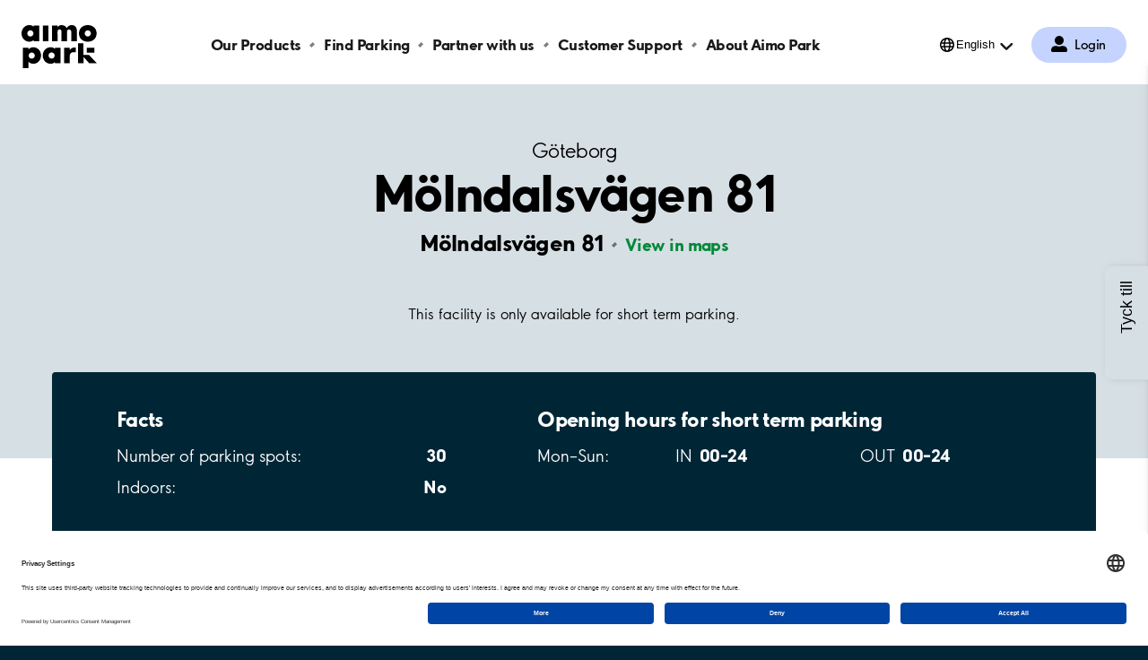

--- FILE ---
content_type: text/html; charset=utf-8
request_url: https://www.aimopark.se/en/cities/goteborg/molndalsvagen-81/
body_size: 8606
content:



<!DOCTYPE html>
<html lang="en" country="se">
<head>
	<!-- Start VWO Async SmartCode -->
	<script>
		var getLocalStorage = localStorage.getItem("uc_settings");
		if (getLocalStorage) {
			var localStorageJson = JSON.parse(getLocalStorage);
			var localStorageArray = localStorageJson.services;
			const vwoId = "SJDM9Niuo-X";
			const foundObject = localStorageArray.find(obj => obj.id === vwoId);
			var scriptVWO = document.createElement('script');
			scriptVWO.async = true;
			scriptVWO.type = 'text/javascript';
			scriptVWO.text = `
										window._vwo_code || (function () {
										var account_id = 769915,
										version = 2.0,
										settings_tolerance = 2000,
										hide_element = 'body',
										hide_element_style = 'opacity:0 !important;filter:alpha(opacity=0) !important;background:none !important',
										/* DO NOT EDIT BELOW THIS LINE */
										f = false, w = window, d = document, v = d.querySelector('#vwoCode'), cK = '_vwo_' + account_id + '_settings', cc = {}; try { var c = JSON.parse(localStorage.getItem('_vwo_' + account_id + '_config')); cc = c && typeof c === 'object' ? c : {} } catch (e) { } var stT = cc.stT === 'session' ? w.sessionStorage : w.localStorage; code = { use_existing_jquery: function () { return typeof use_existing_jquery !== 'undefined' ? use_existing_jquery : undefined }, library_tolerance: function () { return typeof library_tolerance !== 'undefined' ? library_tolerance : undefined }, settings_tolerance: function () { return cc.sT || settings_tolerance }, hide_element_style: function () { return '{' + (cc.hES || hide_element_style) + '}' }, hide_element: function () { return typeof cc.hE === 'string' ? cc.hE : hide_element }, getVersion: function () { return version }, finish: function () { if (!f) { f = true; var e = d.getElementById('_vis_opt_path_hides'); if (e) e.parentNode.removeChild(e) } }, finished: function () { return f }, load: function (e) { var t = this.getSettings(), n = d.createElement('script'), i = this; if (t) { n.textContent = t; d.getElementsByTagName('head')[0].appendChild(n); if (!w.VWO || VWO.caE) { stT.removeItem(cK); i.load(e) } } else { n.fetchPriority = 'high'; n.src = e; n.type = 'text/javascript'; n.onerror = function () { _vwo_code.finish() }; d.getElementsByTagName('head')[0].appendChild(n) } }, getSettings: function () { try { var e = stT.getItem(cK); if (!e) { return } e = JSON.parse(e); if (Date.now() > e.e) { stT.removeItem(cK); return } return e.s } catch (e) { return } }, init: function () { if (d.URL.indexOf('__vwo_disable__') > -1) return; var e = this.settings_tolerance(); w._vwo_settings_timer = setTimeout(function () { _vwo_code.finish(); stT.removeItem(cK) }, e); var t = d.currentScript, n = d.createElement('style'), i = this.hide_element(), r = t && !t.async && i ? i + this.hide_element_style() : '', c = d.getElementsByTagName('head')[0]; n.setAttribute('id', '_vis_opt_path_hides'); v && n.setAttribute('nonce', v.nonce); n.setAttribute('type', 'text/css'); if (n.styleSheet) n.styleSheet.cssText = r; else n.appendChild(d.createTextNode(r)); c.appendChild(n); this.load('https://dev.visualwebsiteoptimizer.com/j.php?a=' + account_id + '&u=' + encodeURIComponent(d.URL) + '&vn=' + version) } }; w._vwo_code = code; code.init();
										})();
										`;
			if (foundObject.status === true) {
				document.head.appendChild(scriptVWO);
			} else {
				if (document.head.contains(scriptVWO)) {
					document.head.removeChild(scriptVWO);
				}
			}
		}
	</script>
	<!-- End VWO Async SmartCode -->
	<!-- Optimizely cloud platform code-->
	<script>
!function(T,l,y){var S=T.location,k="script",D="instrumentationKey",C="ingestionendpoint",I="disableExceptionTracking",E="ai.device.",b="toLowerCase",w="crossOrigin",N="POST",e="appInsightsSDK",t=y.name||"appInsights";(y.name||T[e])&&(T[e]=t);var n=T[t]||function(d){var g=!1,f=!1,m={initialize:!0,queue:[],sv:"5",version:2,config:d};function v(e,t){var n={},a="Browser";return n[E+"id"]=a[b](),n[E+"type"]=a,n["ai.operation.name"]=S&&S.pathname||"_unknown_",n["ai.internal.sdkVersion"]="javascript:snippet_"+(m.sv||m.version),{time:function(){var e=new Date;function t(e){var t=""+e;return 1===t.length&&(t="0"+t),t}return e.getUTCFullYear()+"-"+t(1+e.getUTCMonth())+"-"+t(e.getUTCDate())+"T"+t(e.getUTCHours())+":"+t(e.getUTCMinutes())+":"+t(e.getUTCSeconds())+"."+((e.getUTCMilliseconds()/1e3).toFixed(3)+"").slice(2,5)+"Z"}(),iKey:e,name:"Microsoft.ApplicationInsights."+e.replace(/-/g,"")+"."+t,sampleRate:100,tags:n,data:{baseData:{ver:2}}}}var h=d.url||y.src;if(h){function a(e){var t,n,a,i,r,o,s,c,u,p,l;g=!0,m.queue=[],f||(f=!0,t=h,s=function(){var e={},t=d.connectionString;if(t)for(var n=t.split(";"),a=0;a<n.length;a++){var i=n[a].split("=");2===i.length&&(e[i[0][b]()]=i[1])}if(!e[C]){var r=e.endpointsuffix,o=r?e.location:null;e[C]="https://"+(o?o+".":"")+"dc."+(r||"services.visualstudio.com")}return e}(),c=s[D]||d[D]||"",u=s[C],p=u?u+"/v2/track":d.endpointUrl,(l=[]).push((n="SDK LOAD Failure: Failed to load Application Insights SDK script (See stack for details)",a=t,i=p,(o=(r=v(c,"Exception")).data).baseType="ExceptionData",o.baseData.exceptions=[{typeName:"SDKLoadFailed",message:n.replace(/\./g,"-"),hasFullStack:!1,stack:n+"\nSnippet failed to load ["+a+"] -- Telemetry is disabled\nHelp Link: https://go.microsoft.com/fwlink/?linkid=2128109\nHost: "+(S&&S.pathname||"_unknown_")+"\nEndpoint: "+i,parsedStack:[]}],r)),l.push(function(e,t,n,a){var i=v(c,"Message"),r=i.data;r.baseType="MessageData";var o=r.baseData;return o.message='AI (Internal): 99 message:"'+("SDK LOAD Failure: Failed to load Application Insights SDK script (See stack for details) ("+n+")").replace(/\"/g,"")+'"',o.properties={endpoint:a},i}(0,0,t,p)),function(e,t){if(JSON){var n=T.fetch;if(n&&!y.useXhr)n(t,{method:N,body:JSON.stringify(e),mode:"cors"});else if(XMLHttpRequest){var a=new XMLHttpRequest;a.open(N,t),a.setRequestHeader("Content-type","application/json"),a.send(JSON.stringify(e))}}}(l,p))}function i(e,t){f||setTimeout(function(){!t&&m.core||a()},500)}var e=function(){var n=l.createElement(k);n.src=h;var e=y[w];return!e&&""!==e||"undefined"==n[w]||(n[w]=e),n.onload=i,n.onerror=a,n.onreadystatechange=function(e,t){"loaded"!==n.readyState&&"complete"!==n.readyState||i(0,t)},n}();y.ld<0?l.getElementsByTagName("head")[0].appendChild(e):setTimeout(function(){l.getElementsByTagName(k)[0].parentNode.appendChild(e)},y.ld||0)}try{m.cookie=l.cookie}catch(p){}function t(e){for(;e.length;)!function(t){m[t]=function(){var e=arguments;g||m.queue.push(function(){m[t].apply(m,e)})}}(e.pop())}var n="track",r="TrackPage",o="TrackEvent";t([n+"Event",n+"PageView",n+"Exception",n+"Trace",n+"DependencyData",n+"Metric",n+"PageViewPerformance","start"+r,"stop"+r,"start"+o,"stop"+o,"addTelemetryInitializer","setAuthenticatedUserContext","clearAuthenticatedUserContext","flush"]),m.SeverityLevel={Verbose:0,Information:1,Warning:2,Error:3,Critical:4};var s=(d.extensionConfig||{}).ApplicationInsightsAnalytics||{};if(!0!==d[I]&&!0!==s[I]){var c="onerror";t(["_"+c]);var u=T[c];T[c]=function(e,t,n,a,i){var r=u&&u(e,t,n,a,i);return!0!==r&&m["_"+c]({message:e,url:t,lineNumber:n,columnNumber:a,error:i}),r},d.autoExceptionInstrumented=!0}return m}(y.cfg);function a(){y.onInit&&y.onInit(n)}(T[t]=n).queue&&0===n.queue.length?(n.queue.push(a),n.trackPageView({})):a()}(window,document,{src: "https://js.monitor.azure.com/scripts/b/ai.2.gbl.min.js", crossOrigin: "anonymous", cfg: {instrumentationKey:'efc19f1e-4a4d-4a21-b254-cead387fb35a', disableCookiesUsage: false }});
</script>

	<!-- End Optimizely cloud platform code-->
	<link rel="preconnect" href="//app.usercentrics.eu">
	<link rel="preconnect" href="//api.usercentrics.eu">
	<link rel="preload" href="//app.usercentrics.eu/browser-ui/latest/loader.js" as="script">

	<title>Parking Mölndalsvägen 81, Göteborg - Aimo Park Sweden</title>

			<script type="application/ld+json">

				{
				"@context": "https://schema.org",
                    "@type": "ParkingFacility",
                    "geo": {
					"@type": "GeoCoordinates",
                        "latitude": 57.682611,
                        "longitude": 12.000194

					},
                    "name": "M&#xF6;lndalsv&#xE4;gen 81, G&#xF6;teborg",
                    "address": {
					"@type": "PostalAddress",
                        "addressLocality": "G&#xF6;teborg",
                        "addressRegion": "",
                        "addressCountry": "SE",
                        "postalCode": "41263",
                        "streetAddress": "M&#xF6;lndalsv&#xE4;gen 81"

					},
                    "openingHours": [
					"Mo 00:00-23:59",
					"Tu 00:00-23:59",
					"We 00:00-23:59",
					"Th 00:00-23:59",
					"Fr 00:00-23:59",
					"Sa 00:00-23:59",
					"Su 00:00-23:59"
                    ],
                    "openingHoursSpecification": [
					{ "@type": "OpeningHoursSpecification", "dayOfWeek": "Monday", "opens": "00:00", "closes": "23:59" },
					{ "@type": "OpeningHoursSpecification", "dayOfWeek": "Tuesday", "opens": "00:00", "closes": "23:59" },
					{ "@type": "OpeningHoursSpecification", "dayOfWeek": "Wednesday", "opens": "00:00", "closes": "23:59" },
					{ "@type": "OpeningHoursSpecification", "dayOfWeek": "Thursday", "opens": "00:00", "closes": "23:59" },
					{ "@type": "OpeningHoursSpecification", "dayOfWeek": "Friday", "opens": "00:00", "closes": "23:59" },
					{ "@type": "OpeningHoursSpecification", "dayOfWeek": "Saturday", "opens": "00:00", "closes": "23:59" },
					{ "@type": "OpeningHoursSpecification", "dayOfWeek": "Sunday", "opens": "00:00", "closes": "23:59" }
                    ]
                }
			</script>
	<meta charset="UTF-8" />
	<meta name="viewport" content="width=device-width" />
	<meta name="msapplication-TileColor" content="#ffffff">
	<meta name="msapplication-config" content="/publicResources/favicons/browserconfig.xml">
	<meta name="theme-color" content="#ffffff">

		<meta name="description" content="We have parking facilities throughout the country. Park safely and easily where it suits you. Parking Mölndalsvägen 81, Göteborg" />
	<meta property="og:url" content="https://www.aimopark.se/en/cities/goteborg/molndalsvagen-81/" />

		<link rel="alternate" hreflang="en" href="https://www.aimopark.se/en/cities/goteborg/molndalsvagen-81/" />
		<link rel="alternate" hreflang="sv" href="https://www.aimopark.se/stader/goteborg/molndalsvagen-81/" />
	<link rel="canonical" href="https://www.aimopark.se/en/cities/goteborg/molndalsvagen-81/" />
	<link rel="apple-touch-icon" sizes="180x180" href="/publicResources/favicons/apple-touch-icon.png">
	<link rel="icon" type="image/png" sizes="32x32" href="/publicResources/favicons/favicon-32x32.png">
	<link rel="icon" type="image/png" sizes="16x16" href="/publicResources/favicons/favicon-16x16.png">
	<link rel="manifest" href="/publicResources/favicons/site.webmanifest">
	<link rel="mask-icon" href="/publicResources/favicons/safari-pinned-tab.svg" color="#002636">
	<link rel="shortcut icon" href="/publicResources/favicons/favicon.ico">
	<link href="/static/app.css?v=56.1.0.0" rel="stylesheet" />
		<script id="usercentrics-cmp" data-settings-id="aCzAdpxnJ" src="https://app.usercentrics.eu/browser-ui/latest/loader.js" data-tcf-enabled></script>

		<script>
  			const APP_ID = "cttjyrgo"
			window.intercomSettings = {
				api_base: "https://api-iam.eu.intercom.io",
				app_id: APP_ID,
			};
		</script>
		<script>
			(function(){var w=window;var ic=w.Intercom;if(typeof ic==="function"){ic('update',w.intercomSettings);}else{var d=document;var i=function(){i.c(arguments);};i.q=[];i.c=function(args){i.q.push(args);};w.Intercom=i;var l=function(){var s=d.createElement('script');s.type='text/javascript';s.async=true;s.src='https://widget.intercom.io/widget/' + APP_ID;var x=d.getElementsByTagName('script')[0];x.parentNode.insertBefore(s,x);};if(document.readyState==='complete'){l();}else if(w.attachEvent){w.attachEvent('onload',l);}else{w.addEventListener('load',l,false);}}})();
		</script>
	
	<!-- Google Tag Manager -->
<script type="text/javascript">
    window.dataLayer = window.dataLayer || [];
    function gtag() {
        dataLayer.push(arguments);
    }
    //Consent mode v2 default settings
    gtag("consent", "default", {
        ad_user_data: "denied",
        ad_personalization: "denied",
        ad_storage: "denied",
        analytics_storage: "denied",
        wait_for_update: 2000
    });
    gtag("set", "ads_data_redaction", true);
</script>

    <script type="text/plain" data-usercentrics="Google Tag Manager">
    (function(w,d,s,l,i){w[l]=w[l]||[];w[l].push({'gtm.start':
    new Date().getTime(),event:'gtm.js'});var f=d.getElementsByTagName(s)[0],
    j=d.createElement(s),dl=l!='dataLayer'?'&l='+l:'';j.async=true;j.src=
    'https://www.googletagmanager.com/gtm.js?id='+i+dl;f.parentNode.insertBefore(j,f);
    })(window,document,'script','dataLayer','GTM-5LCT3NQ');</script>
<!-- End Google Tag Manager -->

	<script>
!function(T,l,y){var S=T.location,k="script",D="instrumentationKey",C="ingestionendpoint",I="disableExceptionTracking",E="ai.device.",b="toLowerCase",w="crossOrigin",N="POST",e="appInsightsSDK",t=y.name||"appInsights";(y.name||T[e])&&(T[e]=t);var n=T[t]||function(d){var g=!1,f=!1,m={initialize:!0,queue:[],sv:"5",version:2,config:d};function v(e,t){var n={},a="Browser";return n[E+"id"]=a[b](),n[E+"type"]=a,n["ai.operation.name"]=S&&S.pathname||"_unknown_",n["ai.internal.sdkVersion"]="javascript:snippet_"+(m.sv||m.version),{time:function(){var e=new Date;function t(e){var t=""+e;return 1===t.length&&(t="0"+t),t}return e.getUTCFullYear()+"-"+t(1+e.getUTCMonth())+"-"+t(e.getUTCDate())+"T"+t(e.getUTCHours())+":"+t(e.getUTCMinutes())+":"+t(e.getUTCSeconds())+"."+((e.getUTCMilliseconds()/1e3).toFixed(3)+"").slice(2,5)+"Z"}(),iKey:e,name:"Microsoft.ApplicationInsights."+e.replace(/-/g,"")+"."+t,sampleRate:100,tags:n,data:{baseData:{ver:2}}}}var h=d.url||y.src;if(h){function a(e){var t,n,a,i,r,o,s,c,u,p,l;g=!0,m.queue=[],f||(f=!0,t=h,s=function(){var e={},t=d.connectionString;if(t)for(var n=t.split(";"),a=0;a<n.length;a++){var i=n[a].split("=");2===i.length&&(e[i[0][b]()]=i[1])}if(!e[C]){var r=e.endpointsuffix,o=r?e.location:null;e[C]="https://"+(o?o+".":"")+"dc."+(r||"services.visualstudio.com")}return e}(),c=s[D]||d[D]||"",u=s[C],p=u?u+"/v2/track":d.endpointUrl,(l=[]).push((n="SDK LOAD Failure: Failed to load Application Insights SDK script (See stack for details)",a=t,i=p,(o=(r=v(c,"Exception")).data).baseType="ExceptionData",o.baseData.exceptions=[{typeName:"SDKLoadFailed",message:n.replace(/\./g,"-"),hasFullStack:!1,stack:n+"\nSnippet failed to load ["+a+"] -- Telemetry is disabled\nHelp Link: https://go.microsoft.com/fwlink/?linkid=2128109\nHost: "+(S&&S.pathname||"_unknown_")+"\nEndpoint: "+i,parsedStack:[]}],r)),l.push(function(e,t,n,a){var i=v(c,"Message"),r=i.data;r.baseType="MessageData";var o=r.baseData;return o.message='AI (Internal): 99 message:"'+("SDK LOAD Failure: Failed to load Application Insights SDK script (See stack for details) ("+n+")").replace(/\"/g,"")+'"',o.properties={endpoint:a},i}(0,0,t,p)),function(e,t){if(JSON){var n=T.fetch;if(n&&!y.useXhr)n(t,{method:N,body:JSON.stringify(e),mode:"cors"});else if(XMLHttpRequest){var a=new XMLHttpRequest;a.open(N,t),a.setRequestHeader("Content-type","application/json"),a.send(JSON.stringify(e))}}}(l,p))}function i(e,t){f||setTimeout(function(){!t&&m.core||a()},500)}var e=function(){var n=l.createElement(k);n.src=h;var e=y[w];return!e&&""!==e||"undefined"==n[w]||(n[w]=e),n.onload=i,n.onerror=a,n.onreadystatechange=function(e,t){"loaded"!==n.readyState&&"complete"!==n.readyState||i(0,t)},n}();y.ld<0?l.getElementsByTagName("head")[0].appendChild(e):setTimeout(function(){l.getElementsByTagName(k)[0].parentNode.appendChild(e)},y.ld||0)}try{m.cookie=l.cookie}catch(p){}function t(e){for(;e.length;)!function(t){m[t]=function(){var e=arguments;g||m.queue.push(function(){m[t].apply(m,e)})}}(e.pop())}var n="track",r="TrackPage",o="TrackEvent";t([n+"Event",n+"PageView",n+"Exception",n+"Trace",n+"DependencyData",n+"Metric",n+"PageViewPerformance","start"+r,"stop"+r,"start"+o,"stop"+o,"addTelemetryInitializer","setAuthenticatedUserContext","clearAuthenticatedUserContext","flush"]),m.SeverityLevel={Verbose:0,Information:1,Warning:2,Error:3,Critical:4};var s=(d.extensionConfig||{}).ApplicationInsightsAnalytics||{};if(!0!==d[I]&&!0!==s[I]){var c="onerror";t(["_"+c]);var u=T[c];T[c]=function(e,t,n,a,i){var r=u&&u(e,t,n,a,i);return!0!==r&&m["_"+c]({message:e,url:t,lineNumber:n,columnNumber:a,error:i}),r},d.autoExceptionInstrumented=!0}return m}(y.cfg);function a(){y.onInit&&y.onInit(n)}(T[t]=n).queue&&0===n.queue.length?(n.queue.push(a),n.trackPageView({})):a()}(window,document,{src: "https://js.monitor.azure.com/scripts/b/ai.2.gbl.min.js", crossOrigin: "anonymous", cfg: {instrumentationKey:'efc19f1e-4a4d-4a21-b254-cead387fb35a', disableCookiesUsage: false }});
</script>

</head>
<body class="facilitypage  preload">
		<!-- Google Tag Manager (noscript) -->
		<noscript>
			<iframe src="https://www.googletagmanager.com/ns.html?id=GTM-5LCT3NQ"
							height="0" width="0" style="display:none;visibility:hidden"></iframe>
		</noscript>
		<!-- End Google Tag Manager (noscript) -->






<header class="aimo-header" data-controller="aimo-header">
	<div class="aimo-header__inner">
		<div class="aimo-header__inner__left">
			<a href=/en/ class="aimo-header__logo aimo-header__logo--AP" title="Aimo Park"></a>
		</div>
		<div class="aimo-header__inner__right">
                    <a href="/en/my-aimo-park/" class="aimo-header__menu-map-button--mobile" aria-label="Log in to My Pages">
                        <span class="aimo-header__menu-map-button__icon"></span>
                        <span class="aimo-header__menu-map-button__text">Login</span>
                    </a>	
			<button class="aimo-header__menu-button" aria-label="Open navigation (mobile/tablet)">
				<span></span>
				<span></span>
				<span></span>
			</button>
		</div>


<nav class="aimo-navigation" aria-label="top navigation menu">
        <ul>
                <li class="aimo-navigation__startpage"><a href="/en/">Aimo Park SE</a></li>

                <li ><a href="/en/rent-parking/">Our Products</a></li>
                <li ><a href="/en/find-parking/">Find Parking</a></li>
                <li ><a href="https://www.aimo.se/en/">Partner with us</a></li>
                <li ><a href="/en/customer-support/">Customer Support</a></li>
                <li ><a href="/en/about-aimo-park/">About Aimo Park</a></li>
        </ul>

        <div class="aimo-login " data-controller="aimo-header-userportal">
            <a href=/en/my-aimo-park/
                aria-label="Log in to My Pages" class="aimo-login__link">
                Login
            </a>

        </div>

        <div class="aimo-language-selection aimo-language-selection--multilingual" data-controller="aimo-header-language">
            <div class="aimo-language-selection__select">
                <button href="#" 
                    aria-label="Open language selection menu"
                    aria-haspopup="listbox" 
                    aria-expanded="false" 
                    aria-controls="language-list"
                    >English</button>
            </div>
            <ul id="language-list" role="listbox" aria-hidden="true">
                    <li class=current><a href="/en/cities/goteborg/molndalsvagen-81/" tabindex="-1" aria-label="Set current language to English">English</a></li>
                    <li ><a href="/stader/goteborg/molndalsvagen-81/" tabindex="-1" aria-label="Set current language to Svenska">Svenska</a></li>
                <li class="arrow"></li>
            </ul>
        </div>
</nav>

	</div>
</header>
			<main class="aimo-main">


<script type="text/javascript">
    window.addEventListener('DOMContentLoaded', function () {
        var n = sessionStorage.length;
        while (n--) {
            var key = sessionStorage.key(n);
            if (/__aimo-booking-flow__/.test(key)) {
                sessionStorage.removeItem(key);
            }
        }
    });
</script>

<div class=facilitypage__inner>
    <div class="facilitypage__hero">
        <div class="facilitypage__hero__inner">
            <a href="/en/cities/goteborg/" class="facilitypage__city">G&#xF6;teborg</a>
            <h1 class="facilitypage__heading">M&#xF6;lndalsv&#xE4;gen 81</h1>
            <p class="facilitypage__preamble"></p>

            <div class="facilitypage__address-info">
                <p>
                    <span class="facilitypage__address-info__heading">M&#xF6;lndalsv&#xE4;gen 81</span>
                        <a href="https://www.google.com/maps/dir/?api=1&destination=57.682611,12.000194" class="facilitypage__address-info__map" target="_blank">View in maps</a>
                </p>
            </div>

        <div class="facilitypage__cta" >

            </div>
                <p>This facility is only available for short term parking.</p>

        </div>



    <div class="facilitypage__main-info facilitypage__main-info--small">
        <div class="facilitypage__main-info__box">
            <div class="facilitypage__main-info__content">
                <div class="facilitypage__main-info__content__column">
                    <h2>Facts</h2>
                    <ul>
                        <li>
                            <span>Number of parking spots:</span>
                            <span>30</span>
                        </li>
                        <li>
                            <span>Indoors: </span>
                                <span>No</span>
                        </li>
                            <li>
                                <span></span>
                            </li>
                    </ul>
                </div>

                <div class="facilitypage__main-info__content__column facilitypage__main-info__content__column--openinghours">
                    <h2>Opening hours for short term parking</h2>
                        <ul>
                                <li>
                                    <span>Mon&#x2013;Sun:</span>
                                    <div>
                                        <div>
                                            <span>IN&#8239;</span>
                                            <span>00&#x2013;24</span>
                                        </div>
                                        <div>
                                            <span>OUT&#8239;</span>
                                            <span>00&#x2013;24</span>
                                        </div>
                                    </div>
                                </li>
                        </ul>
                </div>

            </div>
        </div>
    </div>
    </div>







        <div class="facility_summary_product_list">
            

<div class="facilitypage__products" data-controller="facility-products">

</div>

;
        </div>





    <div class="facilitypage__payment">
        <div class="facilitypage__payment__inner">
            <h3>Payment methods for short term parking</h3>
            <ul>
                    <li>
                        <span class="payment-icon payment-icon--aimoapp"></span>
                        <span>Aimo app</span>
                    </li>
            </ul>
        </div>
    </div>

        <div class="facilitypage__nearby-facilities" aria-busy="true" data-controller="nearby-facilities" data-hide-availability="" data-low-availability-text="Few" data-availability-text="Available" data-skipuid="SE-33306" data-lat="57.682611" disabled data-more-text="Show more" data-less-text="Show less" data-lng="12.000194" data-name="M&#xF6;lndalsv&#xE4;gen 81">
            <div class="facilitypage__loader">
                <div class="aimo-spinner"><span></span><span></span><span></span><span></span></div>
            </div>
            <button class="facilitypage__nearby-facilities__cta"><span>Show more</span></button>
        </div>
</div>

<script type="text/javascript">
    const mainInfo = document.querySelector(".facilitypage__main-info");
    if (mainInfo) {
        const hero = document.querySelector(".facilitypage__hero");
        const heroHeight = hero.offsetHeight;
        const mainInfoHalfHeight = mainInfo.offsetHeight / 2;
        const mainInfoCenter = mainInfo.offsetTop + mainInfoHalfHeight;
        const divider = 100 - (Math.round(mainInfoCenter / heroHeight * 1000) / 10);
        const color = hero.classList.contains("facilitypage__hero--duocolor") ? "#F5F7F8" : "#fff";
        hero.style.background = `linear-gradient(to top, ${color} 0% ${divider}%, #D6DFE3 ${divider}% 100%)`
    }
</script>
</main>



<footer class="aimo-footer">




<ul class="aimo-footer__links aimo-footer__links--top">
		<li>
			<a class=aimo-footer__links__link href="/en/about-aimo-park/om-webbplatsen/privacy-policy/">Privacy <span>Policy</span></a>
		</li>
		<li>
			<a class=aimo-footer__links__link href="/en/about-aimo-park/om-webbplatsen/">About the <span>site</span></a>
		</li>
		<li>
			<a class=aimo-footer__links__link href="https://career.aimopark.se/" target="_blank" rel="noreferrer">Join our <span>team</span></a>
		</li>
		<li>
			<a class=aimo-footer__links__link href="/en/customer-support/contact-us/">Contact <span>us</span></a>
		</li>
		<li>
			<a class=aimo-footer__links__link href="/en/cities/"><span>Cities</span></a>
		</li>
</ul>



	<div class="aimo-footer__bottom-section">




<ul class="aimo-footer__links aimo-footer__links--bottom">
		<li>
			<a class=aimo-footer__links__link href="https://www.linkedin.com/company/aimoparksweden/posts/?feedView=all" target="_blank" rel="noreferrer"><span>LinkedIn</span></a>
		</li>
		<li>
			<a class=aimo-footer__links__link href="https://www.youtube.com/@aimosweden" target="_blank" rel="noreferrer"><span>YouTube</span></a>
		</li>
</ul>



		<div class="aimo-footer__logo">
			<ul class="aimo-footer__links aimo-footer__links--family">
				<li>
						<a class="aimo-footer__links__link aimo" href=/en/about-aimo-park/aimofamily/ rel="noreferrer"
							target="_top"><span>aimo</span></a>
				</li>
				<li>
						<a class="aimo-footer__links__link aimoshare" href=https://aimoshare.se/?lang=en rel="noreferrer"
							target="_blank"><span>share</span></a>
				</li>
				<li>
							<a class="aimo-footer__links__link aimocharge" href=https://www.aimocharge.se/en/ rel="noreferrer"
								target="_top"><span>Aimo Charge</span></a>
				</li>
			</ul>
				<svg viewBox="0 0 438 251" version="1.1" xmlns="http://www.w3.org/2000/svg" focusable="false">
					<path id="Path"
						d="m290.73 0.01c-12.64 0-21.62 6.15-27.77 17.21-6.49-11.94-17.9-17.21-30.71-17.21-7.08 0-20.14 4.11-22.88 14.23h-0.37v-11.23h-31.93v90h31.93v-44c0-9.31-1.19-24.38 11.43-24.22 14.05 0.17 11.45 14.91 11.45 24.22v44h31.94v-44c0-9.13-2.25-23.53 12.49-23.53 12.47 0 13.17 13.53 13.17 20.54v47h31.94v-58.25c0-22.29-10.18-34.76-30.71-34.76" />
					<rect id="a" x="124.06" y="3" width="31.95" height="90.05" />
					<path id="Shape"
						d="m384.81 65.93c-9.8914 0.0055184-17.914-8.0086-17.92-17.9-0.00552-9.8914 8.0086-17.914 17.9-17.92 9.8914-0.0055205 17.914 8.0086 17.92 17.9-0.049184 9.8671-8.033 17.855-17.9 17.91m0-65.92c-29.28 0-51.4 19-51.4 48.1 0 29 22.29 47.92 51.4 47.92 28.77 0 51.39-18.61 51.39-47.92 0-29.84-23-48.1-51.39-48.1" />
					<path id="Shape"
						d="m51.42 65.93c-9.8914 0.0055184-17.914-8.0086-17.92-17.9-0.0055194-9.8914 8.0086-17.914 17.9-17.92 9.8914-0.0055205 17.914 8.0086 17.92 17.9-0.049184 9.8671-8.033 17.855-17.9 17.91m51.4-62.91h-31.94v7.11c-4.41-6.21-14.68-10.11-25.39-10.11-25.81 0-45.49 21.24-45.49 47.92 0 27.39 20.39 48.11 45.84 48.11 14.61 0 25-9.67 25-9.67v6.64h31.94l0.04-90z" />
					<path id="c"
						d="m174.64 193.89c-7.2476 0.004036-13.783-4.3603-16.557-11.056s-1.2382-14.403 3.8895-19.525c5.1277-5.1219 12.837-6.6487 19.53-3.8677 6.6928 2.781 11.05 9.3215 11.038 16.569-0.049209 9.8671-8.033 17.855-17.9 17.91m51.36-62.91h-31.9v7.11c-4.41-6.2-14.68-10.09-25.39-10.09-25.81 0-45.48 21.23-45.48 47.91 0 27.39 20.38 48.11 45.83 48.11 14.62 0 25-9.68 25-9.68v6.64h31.94v-90z" />
					<path
						d="m99.74 141.22c-8.4626-8.4315-19.955-13.115-31.9-13-13.23 0-21.86 5.82-27.47 12.84v-9.83h-32.1v118h32.1v-37.01c7.2972 7.5477 17.382 11.755 27.88 11.63 11.476 0.11675 22.522-4.3586 30.68-12.43 8.63-8.42 14.44-20.46 14.44-35.5 0-15.45-6.21-27.28-13.63-34.7zm-40.47 53.05c-7.2457 0.004042-13.78-4.3581-16.555-11.052s-1.243-14.399 3.8805-19.523c5.1235-5.1235 12.829-6.6552 19.523-3.8805s11.056 9.309 11.052 16.555c-0.054648 9.8632-8.0368 17.845-17.9 17.9z" />
					<polygon id="b"
						points="359.38 172.69 359.38 171.88 359.38 104.73 328.22 104.73 328.22 221 360.31 221 360.31 184.3 393.01 221 437.53 221 391.83 172.69" />
					<rect x="378.34" y="130.8" width="44.47" height="28.26" />
					<path
						d="m287.24 161.47c0.16-0.14 0.35-0.31 0.58-0.49l0.21-0.16 0.29-0.22c4.14-3.07 9-3.67 12.71-3.72h14.31v-17.53-9.8h-7.2c-5.7 0.08-11.18 1.09-15.75 3.57-5.384 2.7024-9.7816 7.03-12.57 12.37v-14.55h-31.91v90.07h31.92v-39c0-4.79 0.4-14.17 7.18-20.35l0.23-0.19z" />
				</svg>
		</div>
	</div>
</footer>

		<script type="module" src="/static/app.js?v=56.1.0.0"></script>
<script defer="defer" src="/Util/Find/epi-util/find.js"></script>
<script>
document.addEventListener('DOMContentLoaded',function(){if(typeof FindApi === 'function'){var api = new FindApi();api.setApplicationUrl('/');api.setServiceApiBaseUrl('/find_v2/');api.processEventFromCurrentUri();api.bindWindowEvents();api.bindAClickEvent();api.sendBufferedEvents();}})
</script>
</body>
</html>


--- FILE ---
content_type: text/plain; charset=utf-8
request_url: https://www.aimopark.se/booking/getFacilitySummary?bookingController=%2Fbooking%2F&fId=SE-33369&lang=en&includeNotBookableOnline=true
body_size: 1296
content:
{"Content":null,"Data":{"Campaigns":null,"FacilityInfo":{"Homepage":null,"Email":null,"CustomerServicePhone":null,"MaxVehicleHeight":null,"NumberOfVehicleEntries":null,"NumberOfVehicleExits":null,"NumberOfPedestrianEntries":null,"NumberOfLevels":null,"Heated":false,"FloorPlans":null,"NumberOfContractualSpaces":0,"Aed":false,"ContractType":null,"Branded":false,"Type":2,"Indoors":true,"NumberOfParkingSpaces":null,"NumberOfEvChargingSpaces":null,"NumberOfSpacesForDisabled":null},"GroupedTimeSlots":[{"StartDay":"MONDAY","EndDay":"SUNDAY","InTimes":"05–22","OutTimes":"05–22","BothDays":"Mon–Sun:"}],"HasSTP":true,"HasLTPBookableOnline":true,"HasLTPNotBookableOnline":true,"HasWaitingList":true,"WaitingListUrl":"/en/customer-support/forms/form-waiting-list/","RentParkingLink":"/en/customer-support/forms/application-form-for-renting-a-parking-space/","Places":[{"Item1":{"Description":"UID 3333701\nUID 3336901\n\nSkapat enligt PID 5719","ExternalNote":null,"ParkingZones":["SE-3333701","SE-3336901"],"Uid":"SE-SL0000278","Name":"Ebbe Lieberathsgatan 10-12 (P2, P3)","PlaceType":0,"Notes":[],"MaxSpotOnline":null,"FilteredNotes":null},"Item2":[{"PlaceUid":"SE-SL0000278","PlaceType":"SALES_LOCATION","Zone":"Ebbe Lieberathsgatan 10-12 (P2, P3)","Text":"Oreserverad plats 1412 SEK","OverviewText":"Oreserverad plats","Id":"14005","ProductId":"112","Type":"NON_RESERVED","ZoneAndProduct":"SE-SL0000278-14005","BillingFrequencyOptions":null,"MonthlyPrice":1412.0,"QuarterlyPrice":null,"HalfYearlyPrice":null,"AnnualPrice":null,"WeekdayPrices":[null,null,null,null,null,null,null],"Currency":"SEK","CancellationInsuranceFee":null,"Description":"Subscription that provides permission without a specific parking spot. Only commercial tenant ar allowed to rent.","MaxSpotOnline":null,"Family":null,"ProcessType":"SeasonTicket","Notes":null,"StartSellingDate":"2020-11-29T23:00:00Z","EndSellingDate":null,"OnlineBookingFlexibleStartDate":7,"OnlineBookingNotAllowed":true,"Promotions":null,"UpcomingPriceChange":null,"AccessDevices":null,"UnitPrice":null,"AutomaticOnlineOrderActivation":false,"MaxLicensePlatesPerQuantity":null,"Availability":71,"AvailableFrom":"2026-01-18T00:00:00Z","EnableWaitingList":false,"EnableWaitingListCsrApprovalRequired":false,"ExpirationLimits":{"DraftPermitLock":30,"WaitingForActivationPermitLock":4320,"OnlineBookingPermitLock":20160,"AuthoriseFailure":20160,"WaitingListActivationPermitLock":null},"Visibility":"PUBLIC","PermitUsageType":"LICENSE_PLATE"},{"PlaceUid":"SE-SL0000278","PlaceType":"SALES_LOCATION","Zone":"Ebbe Lieberathsgatan 10-12 (P2, P3)","Text":"Office, Mån-Fre kl 06-18 - DSV/Schenker 1023 SEK","OverviewText":"Office, Mån-Fre kl 06-18 - DSV/Schenker","Id":"8d820bf3-cb68-4c26-8fde-945c7bb911e2","ProductId":"149","Type":"NON_RESERVED","ZoneAndProduct":"SE-SL0000278-8d820bf3-cb68-4c26-8fde-945c7bb911e2","BillingFrequencyOptions":null,"MonthlyPrice":1023.0,"QuarterlyPrice":3069.0,"HalfYearlyPrice":null,"AnnualPrice":null,"WeekdayPrices":[null,null,null,null,null,null,null],"Currency":"SEK","CancellationInsuranceFee":null,"Description":null,"MaxSpotOnline":null,"Family":null,"ProcessType":"SeasonTicket","Notes":null,"StartSellingDate":"2020-11-29T23:00:00Z","EndSellingDate":null,"OnlineBookingFlexibleStartDate":7,"OnlineBookingNotAllowed":null,"Promotions":null,"UpcomingPriceChange":null,"AccessDevices":null,"UnitPrice":null,"AutomaticOnlineOrderActivation":false,"MaxLicensePlatesPerQuantity":null,"Availability":1,"AvailableFrom":"2026-01-18T00:00:00Z","EnableWaitingList":false,"EnableWaitingListCsrApprovalRequired":false,"ExpirationLimits":{"DraftPermitLock":30,"WaitingForActivationPermitLock":4320,"OnlineBookingPermitLock":20160,"AuthoriseFailure":20160,"WaitingListActivationPermitLock":4320},"Visibility":"PUBLIC","PermitUsageType":"LICENSE_PLATE"}]}],"NumberOfParkingSpots":15,"FacilityName":"Ebbe Lieberathsgatan 10, garage (P2)","Address":{"Street":"Ebbe Lieberathsgatan 10","Number":null,"PostCode":"41285","City":"Göteborg","Municipality":"Göteborg","Province":null,"Country":null,"CountryCode":"SE","Marker":{"Type":"Point","Coordinates":[11.99981,57.68154]},"Distance":0.0},"Uid":"SE-33369"},"StatusCode":200,"StatusDescription":null,"ErrorCode":null,"ErrorMessage":null,"Exception":null}

--- FILE ---
content_type: image/svg+xml
request_url: https://www.aimopark.se/static/checkmark.0def5e16.svg
body_size: -280
content:
<svg xmlns="http://www.w3.org/2000/svg" width="24" height="24" id="checkmark"><path d="M20.285 2 9 13.567 3.714 8.556 0 12.272 9 21 24 5.715z"/></svg>

--- FILE ---
content_type: text/plain; charset=utf-8
request_url: https://www.aimopark.se/booking/getFacilitySummary?bookingController=%2Fbooking%2F&fId=SE-33336&lang=en&includeNotBookableOnline=true
body_size: 1592
content:
{"Content":null,"Data":{"Campaigns":null,"FacilityInfo":{"Homepage":null,"Email":null,"CustomerServicePhone":null,"MaxVehicleHeight":null,"NumberOfVehicleEntries":null,"NumberOfVehicleExits":null,"NumberOfPedestrianEntries":null,"NumberOfLevels":null,"Heated":false,"FloorPlans":null,"NumberOfContractualSpaces":0,"Aed":false,"ContractType":null,"Branded":false,"Type":9,"Indoors":false,"NumberOfParkingSpaces":null,"NumberOfEvChargingSpaces":null,"NumberOfSpacesForDisabled":null},"GroupedTimeSlots":[{"StartDay":"MONDAY","EndDay":"SUNDAY","InTimes":"00–24","OutTimes":"00–24","BothDays":"Mon–Sun:"}],"HasSTP":true,"HasLTPBookableOnline":false,"HasLTPNotBookableOnline":true,"HasWaitingList":true,"WaitingListUrl":"/en/customer-support/forms/form-waiting-list/","RentParkingLink":"/en/customer-support/forms/application-form-for-renting-a-parking-space/","Places":[{"Item1":{"ParkingFacilityUid":"SE-33336","CountryCode":"SE","Address":{"Street":"Ebbe Lieberathsgatan / Brynolfsgatan","Number":null,"PostCode":"412 85","City":"Göteborg","Municipality":"Göteborg","Province":"Västra Götaland","Country":null,"CountryCode":"SE","Marker":{"Type":"Point","Coordinates":[11.99916,57.68126]},"Distance":0.0},"CommercialStartDate":"2019-10-01T00:00:00+00:00","CommercialEndDate":null,"CommerciallyActive":true,"Info":{"NumberOfNonReservedSpaces":0,"NumberOfReservedSpaces":0,"NumberOfPhysicalSpaces":50,"InternalNote":"Platser inventerade/ HWI 201209","ExternalNote":null,"AccessDeviceExternalNote":null,"NumberOfElevators":null},"LastUpdated":"2025-10-15T08:59:37.967+00:00","SearchName":null,"Type":"Street","Description":null,"ServiceChannelCode":null,"ParkingSpaces":null,"ParkingFacility":null,"CommercialZoneView":{"Name":"Mektagonen","ZoneCode":"7652"},"Visibility":"PUBLIC","Uid":"SE-3333602","Name":"Ebbe Lieberathsgatan / Brynolfsgatan, uteparkering","PlaceType":0,"Notes":[],"MaxSpotOnline":null,"FilteredNotes":null},"Item2":[{"PlaceUid":"SE-3333602","PlaceType":"PARKING_ZONE","Zone":"Ebbe Lieberathsgatan / Brynolfsgatan, uteparkering","Text":"Natt+Helg 15 - 09 650 SEK","OverviewText":"Natt+Helg 15 - 09","Id":"0ef244e6-caeb-41b9-b929-83ef65613f9e","ProductId":"132","Type":"NON_RESERVED","ZoneAndProduct":"SE-3333602-0ef244e6-caeb-41b9-b929-83ef65613f9e","BillingFrequencyOptions":null,"MonthlyPrice":650.0,"QuarterlyPrice":null,"HalfYearlyPrice":null,"AnnualPrice":null,"WeekdayPrices":[null,null,null,null,null,null,null],"Currency":"SEK","CancellationInsuranceFee":null,"Description":null,"MaxSpotOnline":null,"Family":null,"ProcessType":"SeasonTicket","Notes":null,"StartSellingDate":"2023-11-15T23:00:00Z","EndSellingDate":null,"OnlineBookingFlexibleStartDate":7,"OnlineBookingNotAllowed":true,"Promotions":null,"UpcomingPriceChange":null,"AccessDevices":null,"UnitPrice":null,"AutomaticOnlineOrderActivation":false,"MaxLicensePlatesPerQuantity":null,"Availability":19,"AvailableFrom":"2026-01-18T00:00:00Z","EnableWaitingList":null,"EnableWaitingListCsrApprovalRequired":null,"ExpirationLimits":{"DraftPermitLock":30,"WaitingForActivationPermitLock":4320,"OnlineBookingPermitLock":20160,"AuthoriseFailure":20160,"WaitingListActivationPermitLock":null},"Visibility":"PUBLIC","PermitUsageType":"LICENSE_PLATE"}]},{"Item1":{"ParkingFacilityUid":"SE-33336","CountryCode":"SE","Address":{"Street":"Ebbe Lieberathsgatan 15","Number":null,"PostCode":"41265","City":"Göteborg","Municipality":"Göteborg","Province":null,"Country":null,"CountryCode":"SE","Marker":{"Type":"Point","Coordinates":[12.00002,57.68009]},"Distance":0.0},"CommercialStartDate":"2019-10-01T00:00:00+00:00","CommercialEndDate":null,"CommerciallyActive":true,"Info":{"NumberOfNonReservedSpaces":90,"NumberOfReservedSpaces":0,"NumberOfPhysicalSpaces":42,"InternalNote":"Platser inventerade/ HWI 201006","ExternalNote":null,"AccessDeviceExternalNote":null,"NumberOfElevators":null},"LastUpdated":"2026-01-09T13:00:57.729+00:00","SearchName":null,"Type":"Street","Description":null,"ServiceChannelCode":null,"ParkingSpaces":null,"ParkingFacility":null,"CommercialZoneView":null,"Visibility":"PUBLIC","Uid":"SE-3333601","Name":"Ebbe Lieberathsgatan 15","PlaceType":0,"Notes":[],"MaxSpotOnline":null,"FilteredNotes":null},"Item2":[{"PlaceUid":"SE-3333601","PlaceType":"PARKING_ZONE","Zone":"Ebbe Lieberathsgatan 15","Text":"Office, Mån-Fre kl 08-18 - DSV/Schenker 1023 SEK","OverviewText":"Office, Mån-Fre kl 08-18 - DSV/Schenker","Id":"14009","ProductId":"161","Type":"NON_RESERVED","ZoneAndProduct":"SE-3333601-14009","BillingFrequencyOptions":null,"MonthlyPrice":1023.0,"QuarterlyPrice":null,"HalfYearlyPrice":null,"AnnualPrice":null,"WeekdayPrices":[null,null,null,null,null,null,null],"Currency":"SEK","CancellationInsuranceFee":null,"Description":null,"MaxSpotOnline":null,"Family":null,"ProcessType":"SeasonTicket","Notes":null,"StartSellingDate":"2020-11-29T23:00:00Z","EndSellingDate":null,"OnlineBookingFlexibleStartDate":7,"OnlineBookingNotAllowed":true,"Promotions":null,"UpcomingPriceChange":null,"AccessDevices":null,"UnitPrice":null,"AutomaticOnlineOrderActivation":false,"MaxLicensePlatesPerQuantity":null,"Availability":4,"AvailableFrom":"2026-01-18T00:00:00Z","EnableWaitingList":false,"EnableWaitingListCsrApprovalRequired":false,"ExpirationLimits":{"DraftPermitLock":30,"WaitingForActivationPermitLock":4320,"OnlineBookingPermitLock":20160,"AuthoriseFailure":20160,"WaitingListActivationPermitLock":null},"Visibility":"PUBLIC","PermitUsageType":"LICENSE_PLATE"},{"PlaceUid":"SE-3333601","PlaceType":"PARKING_ZONE","Zone":"Ebbe Lieberathsgatan 15","Text":"Parkering dygnet runt - Personal 997 SEK","OverviewText":"Parkering dygnet runt - Personal","Id":"13348","ProductId":"112","Type":"NON_RESERVED","ZoneAndProduct":"SE-3333601-13348","BillingFrequencyOptions":null,"MonthlyPrice":997.0,"QuarterlyPrice":2991.0,"HalfYearlyPrice":null,"AnnualPrice":null,"WeekdayPrices":[null,null,null,null,null,null,null],"Currency":"SEK","CancellationInsuranceFee":null,"Description":null,"MaxSpotOnline":null,"Family":null,"ProcessType":"SeasonTicket","Notes":null,"StartSellingDate":"2019-10-17T22:00:00Z","EndSellingDate":null,"OnlineBookingFlexibleStartDate":7,"OnlineBookingNotAllowed":true,"Promotions":null,"UpcomingPriceChange":null,"AccessDevices":null,"UnitPrice":null,"AutomaticOnlineOrderActivation":false,"MaxLicensePlatesPerQuantity":null,"Availability":24,"AvailableFrom":"2026-01-18T00:00:00Z","EnableWaitingList":false,"EnableWaitingListCsrApprovalRequired":false,"ExpirationLimits":{"DraftPermitLock":30,"WaitingForActivationPermitLock":4320,"OnlineBookingPermitLock":20160,"AuthoriseFailure":20160,"WaitingListActivationPermitLock":null},"Visibility":"PUBLIC","PermitUsageType":"LICENSE_PLATE"}]}],"NumberOfParkingSpots":90,"FacilityName":"Ebbe Lieberathsgatan / Brynolfsgatan","Address":{"Street":"Ebbe Lieberathsgatan 15","Number":null,"PostCode":"41265","City":"Göteborg","Municipality":"Göteborg","Province":null,"Country":null,"CountryCode":"SE","Marker":{"Type":"Point","Coordinates":[12.00002,57.68009]},"Distance":0.0},"Uid":"SE-33336"},"StatusCode":200,"StatusDescription":null,"ErrorCode":null,"ErrorMessage":null,"Exception":null}

--- FILE ---
content_type: text/plain; charset=utf-8
request_url: https://www.aimopark.se/en/cities/goteborg/molndalsvagen-81//getnearbyfacilities?name=M%C3%B6lndalsv%C3%A4gen+81&longitude=12.000194&latitude=57.682611&skipuid=SE-33306
body_size: 4706
content:


	<h4>Parking facilities near M&#xF6;lndalsv&#xE4;gen 81</h4>
	<ul data-visible="5">
		<li>
			<span>Address</span>
			<span>Distance to M&#xF6;lndalsv&#xE4;gen 81</span>
		</li>
			<li data-facility-uid="SE-33368" class=>
                <div class="left">
                    <a href="/en/cities/goteborg/nordgardsgatan-3-garage-p1/">Nordg&#xE5;rdsgatan 3, garage (P1)</a>
						<span>Ebbe Lieberathsgatan 8</span>
                </div>
				<div class="right">
						<span>84 m</span>
				</div>
			</li>
			<li data-facility-uid="SE-11529" class=>
                <div class="left">
                    <a href="/en/cities/goteborg/aimo-park-elisedal-uteparkering/">Aimo Park Elisedal, uteparkering</a>
						<span>Ebbe Lieberathsgatan 1</span>
                </div>
				<div class="right">
						<span>95 m</span>
				</div>
			</li>
			<li data-facility-uid="SE-33337" class=>
                <div class="left">
                    <a href="/en/cities/goteborg/ebbe-lieberathsgatan-12-p-dack-p3/">Ebbe Lieberathsgatan 12, p-d&#xE4;ck (P3)</a>
						<span>Ebbe Lieberathsgatan 12</span>
                </div>
				<div class="right">
						<span>115 m</span>
				</div>
			</li>
			<li data-facility-uid="SE-33369" class=>
                <div class="left">
                    <a href="/en/cities/goteborg/ebbe-lieberathsgatan-10-garage-p2/">Ebbe Lieberathsgatan 10, garage (P2)</a>
						<span>Ebbe Lieberathsgatan 10</span>
                </div>
				<div class="right">
						<span>121 m</span>
				</div>
			</li>
			<li data-facility-uid="SE-33336" class=>
                <div class="left">
                    <a href="/en/cities/goteborg/ebbe-lieberathsgatan--brynolfsgatan/">Ebbe Lieberathsgatan / Brynolfsgatan</a>
						<span>Ebbe Lieberathsgatan 15</span>
                </div>
				<div class="right">
						<span>281 m</span>
				</div>
			</li>
			<li data-facility-uid="SE-33257" class=hidden>
                <div class="left">
                    <a href="/en/cities/goteborg/frida-hjertbergs-gataeklandag.-viktor-rydbergsg">Frida Hjertbergs gata/Eklandag. /Viktor Rydbergsg.</a>
						<span>Frida Hjertbergs Gata 1-3</span>
                </div>
				<div class="right">
						<span>982 m</span>
				</div>
			</li>
			<li data-facility-uid="SE-33209" class=hidden>
                <div class="left">
                    <a href="/en/cities/goteborg/eklandagatan-59-a-garage/">Eklandagatan 59 A, garage</a>
						<span>Eklandagatan 59A</span>
                </div>
				<div class="right">
						<span>987 m</span>
				</div>
			</li>
			<li data-facility-uid="SE-359" class=hidden>
                <div class="left">
                    <a href="/en/cities/molndal/berghemsgatan-2-6-28/">Berghemsgatan 2, 6-28</a>
						<span>Berghemsgatan 2</span>
                </div>
				<div class="right">
						<span>1.32 km</span>
				</div>
			</li>
			<li data-facility-uid="SE-33276" class=hidden>
                <div class="left">
                    <a href="/en/cities/goteborg/sofierogatan-1-3-uteparkering/">Sofierogatan 1-3, uteparkering</a>
						<span>Sofierogatan 1-3</span>
                </div>
				<div class="right">
						<span>1.51 km</span>
				</div>
			</li>
			<li data-facility-uid="SE-2434" class=hidden>
                <div class="left">
                    <a href="/en/cities/goteborg/p-hus-kanold/">P-hus Kanold</a>
						<span>Sofierogatan 1-3</span>
                </div>
				<div class="right">
						<span>1.57 km</span>
				</div>
			</li>
			<li data-facility-uid="SE-11538" class=hidden>
                <div class="left">
                    <a href="/en/cities/goteborg/besokpendelparkering-backravinsgatan/">Bes&#xF6;k/Pendelparkering, B&#xE4;ckravinsgatan</a>
						<span>B&#xE4;ckravinsgatan</span>
                </div>
				<div class="right">
						<span>1.76 km</span>
				</div>
			</li>
			<li data-facility-uid="SE-1622" class=hidden>
                <div class="left">
                    <a href="/en/cities/goteborg/kv.-guldheden">Kv. Guldheden</a>
						<span>Doktor Allards Gata 62</span>
                </div>
				<div class="right">
						<span>1.78 km</span>
				</div>
			</li>
			<li data-facility-uid="SE-33101" class=hidden>
                <div class="left">
                    <a href="/en/cities/molndal/brf-osterport/">Brf &#xD6;sterport</a>
						<span>V&#xE4;nortsgatan 24-30</span>
                </div>
				<div class="right">
						<span>2.05 km</span>
				</div>
			</li>
			<li data-facility-uid="SE-33208" class=hidden>
                <div class="left">
                    <a href="/en/cities/goteborg/synvillans-gatabarbro-horbergs-gata-1-9-garage/">Synvillans gata/Barbro H&#xF6;rbergs gata 1-9, garage</a>
						<span>Synvillans gata</span>
                </div>
				<div class="right">
						<span>2.07 km</span>
				</div>
			</li>
			<li data-facility-uid="SE-8996" class=hidden>
                <div class="left">
                    <a href="/en/cities/goteborg/angemarken-4/">&#xC4;ngemarken 4</a>
                </div>
				<div class="right">
						<span>2.17 km</span>
				</div>
			</li>
			<li data-facility-uid="SE-33339" class=hidden>
                <div class="left">
                    <a href="/en/cities/goteborg/skanegatan-18-20/">Sk&#xE5;negatan 18-20</a>
						<span>Sk&#xE5;negatan 18</span>
                </div>
				<div class="right">
						<span>2.24 km</span>
				</div>
			</li>
			<li data-facility-uid="SE-326" class=hidden>
                <div class="left">
                    <a href="/en/cities/goteborg/p-hus-burgarden/">P-hus Burg&#xE5;rden</a>
						<span>Sk&#xE5;negatan 18B</span>
                </div>
				<div class="right">
						<span>2.25 km</span>
				</div>
			</li>
			<li data-facility-uid="SE-8822" class=hidden>
                <div class="left">
                    <a href="/en/cities/molndal/blandsadesgatan-2-8/">Blands&#xE4;desgatan 2-8</a>
                </div>
				<div class="right">
						<span>2.35 km</span>
				</div>
			</li>
			<li data-facility-uid="SE-1760" class=hidden>
                <div class="left">
                    <a href="/en/cities/goteborg/vadursgatan-5/">V&#xE4;dursgatan 5</a>
                </div>
				<div class="right">
						<span>2.36 km</span>
				</div>
			</li>
			<li data-facility-uid="SE-319" class=hidden>
                <div class="left">
                    <a href="/en/cities/goteborg/thorildsgatan-kv.-linden">Thorildsgatan, Kv. Linden</a>
						<span>Thorildsgatan 3</span>
                </div>
				<div class="right">
						<span>2.46 km</span>
				</div>
			</li>
			<li data-facility-uid="SE-33428" class=hidden>
                <div class="left">
                    <a href="/en/cities/molndal/bagskyttegatan-3-uteparkering/">B&#xE5;gskyttegatan 3, uteparkering</a>
						<span>B&#xE5;gskyttegatan 1</span>
                </div>
				<div class="right">
						<span>2.5 km</span>
				</div>
			</li>
			<li data-facility-uid="SE-10490" class=hidden>
                <div class="left">
                    <a href="/en/cities/molndal/tradgardsgatan-57-/">Tr&#xE4;dg&#xE5;rdsgatan 57 </a>
                </div>
				<div class="right">
						<span>2.55 km</span>
				</div>
			</li>
			<li data-facility-uid="SE-33398" class=hidden>
                <div class="left">
                    <a href="/en/cities/molndal/bagskyttegatan-2-4oxdragargatan/">B&#xE5;gskyttegatan/Oxdragargatan/Lammevallsgatan</a>
						<span>B&#xE5;gskyttegatan 2-4</span>
                </div>
				<div class="right">
						<span>2.56 km</span>
				</div>
			</li>
			<li data-facility-uid="SE-328" class=hidden>
                <div class="left">
                    <a href="/en/cities/molndal/bagskyttegatan-lerbrannargatan--lammevallsgatan/">B&#xE5;gskyttegatan/ Lerbr&#xE4;nnargatan / Lammevallsgatan</a>
						<span>B&#xE5;gskyttegatan 1</span>
                </div>
				<div class="right">
						<span>2.69 km</span>
				</div>
			</li>
			<li data-facility-uid="SE-6301" class=hidden>
                <div class="left">
                    <a href="/en/cities/goteborg/ullevi-tennisklubb/">Ullevi Tennisklubb</a>
						<span>Sm&#xE5;landsgatan 2</span>
                </div>
				<div class="right">
						<span>2.74 km</span>
				</div>
			</li>
			<li data-facility-uid="SE-6053" class=hidden>
                <div class="left">
                    <a href="/en/cities/goteborg/smalandsgatan-2/">Sm&#xE5;landsgatan 2</a>
                </div>
				<div class="right">
						<span>2.74 km</span>
				</div>
			</li>
			<li data-facility-uid="SE-33181" class=hidden>
                <div class="left">
                    <a href="/en/cities/molndal/vetekornsgatan-3-37/">Vetekornsgatan 3-37</a>
                </div>
				<div class="right">
						<span>2.77 km</span>
				</div>
			</li>
			<li data-facility-uid="SE-9148" class=hidden>
                <div class="left">
                    <a href="/en/cities/molndal/lammevallsgatan--frejagatan--tvillinggatan/">Lammevallsgatan / Frejagatan / Tvillinggatan</a>
						<span>Lammevallsgatan 42A-G</span>
                </div>
				<div class="right">
						<span>2.79 km</span>
				</div>
			</li>
			<li data-facility-uid="SE-33203" class=hidden>
                <div class="left">
                    <a href="/en/cities/goteborg/pilgatan-23-garage/">Pilgatan 23, garage</a>
						<span>Pilgatan 23</span>
                </div>
				<div class="right">
						<span>2.89 km</span>
				</div>
			</li>
			<li data-facility-uid="SE-2612" class=hidden>
                <div class="left">
                    <a href="/en/cities/goteborg/folkungagatan-14-20-garage/">Folkungagatan 14-20, garage</a>
						<span>Folkungagatan 14-20</span>
                </div>
				<div class="right">
						<span>2.96 km</span>
				</div>
			</li>
			<li data-facility-uid="SE-33289" class=hidden>
                <div class="left">
                    <a href="/en/cities/goteborg/folkungagatan-14-20/">Folkungagatan 14-20, innerg&#xE5;rd</a>
						<span>Folkungagatan 16</span>
                </div>
				<div class="right">
						<span>2.97 km</span>
				</div>
			</li>
			<li data-facility-uid="SE-8588" class=hidden>
                <div class="left">
                    <a href="/en/cities/goteborg/aimo-park-botaniska/">Aimo Park Botaniska</a>
						<span>Carl Skottsbergs gata 22</span>
                </div>
				<div class="right">
						<span>3 km</span>
				</div>
			</li>
			<li data-facility-uid="SE-33343" class=hidden>
                <div class="left">
                    <a href="/en/cities/molndal/kvarnbygatan-13-19-uteparkering/">Kvarnbygatan 13-19, uteparkering</a>
						<span>Kvarnbygatan 13-19</span>
                </div>
				<div class="right">
						<span>3.16 km</span>
				</div>
			</li>
			<li data-facility-uid="SE-33342" class=hidden>
                <div class="left">
                    <a href="/en/cities/molndal/stationsgaraget/">Stationsgaraget</a>
						<span>Kvarnbygatan 13</span>
                </div>
				<div class="right">
						<span>3.24 km</span>
				</div>
			</li>
			<li data-facility-uid="SE-33202" class=hidden>
                <div class="left">
                    <a href="/en/cities/molndal/kvarnbygaraget/">Kvarnbygaraget</a>
						<span>Samuel Norbergsgatan 4-8</span>
                </div>
				<div class="right">
						<span>3.26 km</span>
				</div>
			</li>
			<li data-facility-uid="SE-3328" class=hidden>
                <div class="left">
                    <a href="/en/cities/goteborg/rosenlund-2-garage/">Rosenlund 2, garage</a>
						<span>Rosenlundsgatan 4</span>
                </div>
				<div class="right">
						<span>3.29 km</span>
				</div>
			</li>
			<li data-facility-uid="SE-33259" class=hidden>
                <div class="left">
                    <a href="/en/cities/molndal/kvarnbygatan-21-51samuel-norbergsgatan-1-92-8/">Kvarnbygatan 21-51/Samuel Norbergsgatan 1-9,2-8</a>
						<span>Kvarnbygatan 21-51</span>
                </div>
				<div class="right">
						<span>3.29 km</span>
				</div>
			</li>
			<li data-facility-uid="SE-33414" class=hidden>
                <div class="left">
                    <a href="/en/cities/goteborg/kruthusgatan-7/">Kruthusgatan 7</a>
                </div>
				<div class="right">
						<span>3.36 km</span>
				</div>
			</li>
			<li data-facility-uid="SE-8332" class=hidden>
                <div class="left">
                    <a href="/en/cities/goteborg/vegagatan-garage/">Vegagatan, garage</a>
						<span>Vegagatan 10</span>
                </div>
				<div class="right">
						<span>3.37 km</span>
				</div>
			</li>
			<li data-facility-uid="SE-1564" class=hidden>
                <div class="left">
                    <a href="/en/cities/goteborg/kruthusgatan-7-9/">Kruthusgatan 7-9</a>
                </div>
				<div class="right">
						<span>3.42 km</span>
				</div>
			</li>
			<li data-facility-uid="SE-8068" class=hidden>
                <div class="left">
                    <a href="/en/cities/goteborg/jungmansgatan-garage/">Jungmansgatan, garage</a>
						<span>Jungmansgatan 11</span>
                </div>
				<div class="right">
						<span>3.53 km</span>
				</div>
			</li>
			<li data-facility-uid="SE-7780" class=hidden>
                <div class="left">
                    <a href="/en/cities/goteborg/p-hus-danmarksterminalen/">P-hus Danmarksterminalen</a>
						<span>Emigrantv&#xE4;gen 20</span>
                </div>
				<div class="right">
						<span>3.76 km</span>
				</div>
			</li>
			<li data-facility-uid="SE-7008" class=hidden>
                <div class="left">
                    <a href="/en/cities/goteborg/kilsgatan-1-3-garage/">Kilsgatan 1-3, garage</a>
						<span>Kilsgatan</span>
                </div>
				<div class="right">
						<span>3.83 km</span>
				</div>
			</li>
			<li data-facility-uid="SE-33194" class=hidden>
                <div class="left">
                    <a href="/en/cities/goteborg/marklandsgatan-1-9/">Marklandsgatan 1-9</a>
                </div>
				<div class="right">
						<span>4 km</span>
				</div>
			</li>
			<li data-facility-uid="SE-7393" class=hidden>
                <div class="left">
                    <a href="/en/cities/goteborg/marklandsgatan-25-uteparkering/">Marklandsgatan 25, uteparkering</a>
						<span>Marklandsgatan 23-25</span>
                </div>
				<div class="right">
						<span>4.01 km</span>
				</div>
			</li>
			<li data-facility-uid="SE-6707" class=hidden>
                <div class="left">
                    <a href="/en/cities/vastra-frolunda/gruvgatan-6-8-uteparkering/">Gruvgatan 6-8, uteparkering</a>
						<span>Gruvgatan 6-8</span>
                </div>
				<div class="right">
						<span>4.09 km</span>
				</div>
			</li>
			<li data-facility-uid="SE-6353" class=hidden>
                <div class="left">
                    <a href="/en/cities/molndal/hsb-korndahl/">HSB Korndahl</a>
						<span>Ridsp&#xF6;gatan 1-8</span>
                </div>
				<div class="right">
						<span>4.21 km</span>
				</div>
			</li>
			<li data-facility-uid="SE-7395" class=hidden>
                <div class="left">
                    <a href="/en/cities/goteborg/skapplandsgatan/">Sk&#xE4;pplandsgatan</a>
                </div>
				<div class="right">
						<span>4.22 km</span>
				</div>
			</li>
			<li data-facility-uid="SE-7394" class=hidden>
                <div class="left">
                    <a href="/en/cities/goteborg/spannlandsgatan/">Spannlandsgatan</a>
                </div>
				<div class="right">
						<span>4.22 km</span>
				</div>
			</li>
			<li data-facility-uid="SE-33297" class=hidden>
                <div class="left">
                    <a href="/en/cities/goteborg/pumpgatan-2/">Pumpgatan 2</a>
                </div>
				<div class="right">
						<span>4.55 km</span>
				</div>
			</li>
			<li data-facility-uid="SE-33246" class=hidden>
                <div class="left">
                    <a href="/en/cities/goteborg/attestigen-1-2-8-10--hjalmar-selandersgatan-2-4/">&#xC4;ttestigen 1, 2, 8-10 / Hjalmar Selandersgatan 2-4</a>
						<span>&#xC4;ttestigen 8-10</span>
                </div>
				<div class="right">
						<span>4.6 km</span>
				</div>
			</li>
			<li data-facility-uid="SE-33332" class=hidden>
                <div class="left">
                    <a href="/en/cities/vastra-frolunda/svangrumsgatan-71-87/">Sv&#xE4;ngrumsgatan 71-87</a>
                </div>
				<div class="right">
						<span>4.64 km</span>
				</div>
			</li>
			<li data-facility-uid="SE-33426" class=hidden>
                <div class="left">
                    <a href="/en/cities/goteborg/arlegatan-5-garage/">&#xC4;rlegatan 5, garage</a>
						<span>&#xC4;rlegatan 5</span>
                </div>
				<div class="right">
						<span>4.75 km</span>
				</div>
			</li>
			<li data-facility-uid="SE-1617" class=hidden>
                <div class="left">
                    <a href="/en/cities/goteborg/lindholmsallen-41-garage/">Lindholmsall&#xE9;n 41, garage</a>
						<span>Lindholmsall&#xE9;n 41</span>
                </div>
				<div class="right">
						<span>4.75 km</span>
				</div>
			</li>
			<li data-facility-uid="SE-2291" class=hidden>
                <div class="left">
                    <a href="/en/cities/goteborg/tralen-garage/">Tr&#xE5;len, garage</a>
						<span>Sk&#xE4;rg&#xE5;rdsgatan 4</span>
                </div>
				<div class="right">
						<span>4.86 km</span>
				</div>
			</li>
			<li data-facility-uid="SE-33295" class=hidden>
                <div class="left">
                    <a href="/en/cities/goteborg/tralen-uteparkering/">Tr&#xE5;len, uteparkering</a>
						<span>Sk&#xE4;rg&#xE5;rdsgatan 4</span>
                </div>
				<div class="right">
						<span>4.87 km</span>
				</div>
			</li>
			<li data-facility-uid="SE-33419" class=hidden>
                <div class="left">
                    <a href="/en/cities/goteborg/sven-wingquists-gata-4-8/">Sven Wingquists gata 4-8Sven Wingquists gata 4-8 /Kullagerg.</a>
						<span>Sven Wingquists gata 4-8</span>
                </div>
				<div class="right">
						<span>5.12 km</span>
				</div>
			</li>
			<li data-facility-uid="SE-6041" class=hidden>
                <div class="left">
                    <a href="/en/cities/vastra-frolunda/flojtgatan-4-22-3-35/">Fl&#xF6;jtgatan 4-22, 3-35</a>
						<span>Fl&#xF6;jtgatan 4-22</span>
                </div>
				<div class="right">
						<span>5.22 km</span>
				</div>
			</li>
			<li data-facility-uid="SE-33191" class=hidden>
                <div class="left">
                    <a href="/en/cities/goteborg/backaplan/">Backaplan</a>
						<span>Backav&#xE4;gen 2</span>
                </div>
				<div class="right">
						<span>5.26 km</span>
				</div>
			</li>
			<li data-facility-uid="SE-33241" class=hidden>
                <div class="left">
                    <a href="/en/cities/goteborg/vintergatan-1-garage/">Vintergatan 1, garage</a>
						<span>Vintergatan 1</span>
                </div>
				<div class="right">
						<span>5.27 km</span>
				</div>
			</li>
			<li data-facility-uid="SE-33242" class=hidden>
                <div class="left">
                    <a href="/en/cities/goteborg/borstbindaregatan-2-8-garage/">Borstbindaregatan 2-8, garage</a>
						<span>Borstbindaregatan 2-8</span>
                </div>
				<div class="right">
						<span>5.27 km</span>
				</div>
			</li>
			<li data-facility-uid="SE-7504" class=hidden>
                <div class="left">
                    <a href="/en/cities/goteborg/tysklandsterminalen/">Tysklandsterminalen</a>
						<span>Elof Lind&#xE4;lvs gata 11-15</span>
                </div>
				<div class="right">
						<span>5.29 km</span>
				</div>
			</li>
			<li data-facility-uid="SE-12074" class=hidden>
                <div class="left">
                    <a href="/en/cities/goteborg/mobilitetshus-alpha-bckpln/">Mobilitetshus Alpha BCKPLN</a>
						<span>Backav&#xE4;gen 2</span>
                </div>
				<div class="right">
						<span>5.3 km</span>
				</div>
			</li>
			<li data-facility-uid="SE-12488" class=hidden>
                <div class="left">
                    <a href="/en/cities/goteborg/backaplan-handelsparkering/">Backaplan Handelsparkering</a>
						<span>Backav&#xE4;gen 7</span>
                </div>
				<div class="right">
						<span>5.33 km</span>
				</div>
			</li>
			<li data-facility-uid="SE-7194" class=hidden>
                <div class="left">
                    <a href="/en/cities/goteborg/brf-silverloken/">Brf Silverl&#xF6;ken</a>
						<span>Rundb&#xE4;cksgatan 4</span>
                </div>
				<div class="right">
						<span>5.46 km</span>
				</div>
			</li>
			<li data-facility-uid="SE-1687" class=hidden>
                <div class="left">
                    <a href="/en/cities/vastra-frolunda/jarnbrottsparken/">J&#xE4;rnbrottsparken</a>
						<span>Transistorgatan 31-33</span>
                </div>
				<div class="right">
						<span>5.51 km</span>
				</div>
			</li>
			<li data-facility-uid="SE-33171" class=hidden>
                <div class="left">
                    <a href="/en/cities/vastra-frolunda/goteborgshus-nr-27/">G&#xF6;teborgshus Nr 27</a>
						<span>Fagottgatan</span>
                </div>
				<div class="right">
						<span>5.52 km</span>
				</div>
			</li>
			<li data-facility-uid="SE-10775" class=hidden>
                <div class="left">
                    <a href="/en/cities/goteborg/silverkallans-parkeringsgarage/">Silverk&#xE4;llans Parkeringsgarage</a>
						<span>Karl Johansgatan 158</span>
                </div>
				<div class="right">
						<span>5.56 km</span>
				</div>
			</li>
			<li data-facility-uid="SE-33114" class=hidden>
                <div class="left">
                    <a href="/en/cities/goteborg/generalsgatan-4-10--rustmastaregatan-3-7-garage/">Generalsgatan 4-10 / Rustm&#xE4;staregatan 3-7, garage</a>
						<span>Generalsgatan 4-10</span>
                </div>
				<div class="right">
						<span>5.65 km</span>
				</div>
			</li>
			<li data-facility-uid="SE-7083" class=hidden>
                <div class="left">
                    <a href="/en/cities/vastra-frolunda/musikvagen--fiolgatan/">Musikv&#xE4;gen / Fiolgatan</a>
						<span>Musikv&#xE4;gen</span>
                </div>
				<div class="right">
						<span>5.82 km</span>
				</div>
			</li>
			<li data-facility-uid="SE-7554" class=hidden>
                <div class="left">
                    <a href="/en/cities/goteborg/hinderbanan-2-36/">Hinderbanan 2-36</a>
                </div>
				<div class="right">
						<span>5.92 km</span>
				</div>
			</li>
			<li data-facility-uid="SE-33105" class=hidden>
                <div class="left">
                    <a href="/en/cities/vastra-frolunda/lilla-marconigatan-1-7--vibrafongatan-garage/">Lilla Marconigatan 1-7 / Vibrafongatan, garage</a>
						<span>Vibrafongatan</span>
                </div>
				<div class="right">
						<span>5.99 km</span>
				</div>
			</li>
			<li data-facility-uid="SE-10652" class=hidden>
                <div class="left">
                    <a href="/en/cities/hisings-backa/haradsdomarevagen-2-192/">H&#xE4;radsdomarev&#xE4;gen 2-192</a>
                </div>
				<div class="right">
						<span>6.15 km</span>
				</div>
			</li>
			<li data-facility-uid="SE-12159" class=hidden>
                <div class="left">
                    <a href="/en/cities/goteborg/anna-lesselsgatan-3--blackevagen-6/">Anna Lesselsgatan 3 / Blackev&#xE4;gen 6</a>
						<span>Anna Lesselsgatan 3</span>
                </div>
				<div class="right">
						<span>6.25 km</span>
				</div>
			</li>
			<li data-facility-uid="SE-11523" class=hidden>
                <div class="left">
                    <a href="/en/cities/goteborg/teologgatan-10/">Teologgatan 10</a>
                </div>
				<div class="right">
						<span>6.3 km</span>
				</div>
			</li>
			<li data-facility-uid="SE-11572" class=hidden>
                <div class="left">
                    <a href="/en/cities/vastra-frolunda/frolunda-torg-laddplatser/">Fr&#xF6;lunda Torg, laddplatser</a>
						<span>Fr&#xF6;lunda Torg</span>
                </div>
				<div class="right">
						<span>6.31 km</span>
				</div>
			</li>
			<li data-facility-uid="SE-4308" class=hidden>
                <div class="left">
                    <a href="/en/cities/hisings-backa/stora-krongardsgatan--legendgatan/">Stora Krong&#xE5;rdsgatan / Legendgatan</a>
						<span>Stora Kron&#xE5;gordsgatan</span>
                </div>
				<div class="right">
						<span>6.48 km</span>
				</div>
			</li>
			<li data-facility-uid="SE-7197" class=hidden>
                <div class="left">
                    <a href="/en/cities/goteborg/befalsgatan-4-14/">Bef&#xE4;lsgatan 4-14</a>
                </div>
				<div class="right">
						<span>6.81 km</span>
				</div>
			</li>
			<li data-facility-uid="SE-3605" class=hidden>
                <div class="left">
                    <a href="/en/cities/vastra-frolunda/karneolgatan-17-53/">Karneolgatan 17-53</a>
                </div>
				<div class="right">
						<span>6.89 km</span>
				</div>
			</li>
			<li data-facility-uid="SE-7045" class=hidden>
                <div class="left">
                    <a href="/en/cities/vastra-frolunda/tanguddsbacken-1-65/">T&#xE5;nguddsbacken 1-65</a>
                </div>
				<div class="right">
						<span>7.07 km</span>
				</div>
			</li>
			<li data-facility-uid="SE-7692" class=hidden>
                <div class="left">
                    <a href="/en/cities/goteborg/blidvadersgatan-2-12-22-56-avgiftsparkering/">Blidv&#xE4;dersgatan 2-12, 22-56, avgiftsparkering</a>
						<span>Blidv&#xE4;dersgatan 2-12</span>
                </div>
				<div class="right">
						<span>7.1 km</span>
				</div>
			</li>
			<li data-facility-uid="SE-1451" class=hidden>
                <div class="left">
                    <a href="/en/cities/hisings-backa/sagengatan-1-67-2-66/">S&#xE4;gengatan 1-67, 2-66</a>
						<span>S&#xE4;gengatan 27-67</span>
                </div>
				<div class="right">
						<span>7.13 km</span>
				</div>
			</li>
			<li data-facility-uid="SE-33253" class=hidden>
                <div class="left">
                    <a href="/en/cities/goteborg/blidvadersgatan-14-20/">Blidv&#xE4;dersgatan 14-20</a>
                </div>
				<div class="right">
						<span>7.18 km</span>
				</div>
			</li>
			<li data-facility-uid="SE-7694" class=hidden>
                <div class="left">
                    <a href="/en/cities/goteborg/sommarvadersgatan-2-14/">Sommarv&#xE4;dersgatan 2-14</a>
                </div>
				<div class="right">
						<span>7.2 km</span>
				</div>
			</li>
			<li data-facility-uid="SE-7693" class=hidden>
                <div class="left">
                    <a href="/en/cities/goteborg/sommarvadersgatan-18-72/">Sommarv&#xE4;dersgatan 18-72</a>
                </div>
				<div class="right">
						<span>7.26 km</span>
				</div>
			</li>
			<li data-facility-uid="SE-7695" class=hidden>
                <div class="left">
                    <a href="/en/cities/goteborg/hostvadersgatan-3-63-avgiftsparkering/">H&#xF6;stv&#xE4;dersgatan 3-63, avgiftsparkering</a>
						<span>H&#xF6;stv&#xE4;dersgatan 3-57</span>
                </div>
				<div class="right">
						<span>7.28 km</span>
				</div>
			</li>
			<li data-facility-uid="SE-11638" class=hidden>
                <div class="left">
                    <a href="/en/cities/goteborg/beryllgatan/">Beryllgatan</a>
						<span>Beryllgatan 100-104</span>
                </div>
				<div class="right">
						<span>7.29 km</span>
				</div>
			</li>
			<li data-facility-uid="SE-533" class=hidden>
                <div class="left">
                    <a href="/en/cities/goteborg/solvarvsgatan-2-42--nymanegatan-13-53/">Solvarvsgatan 2-42 / Nym&#xE5;negatan 13-53</a>
						<span>Solvarvsgatan 2-42</span>
                </div>
				<div class="right">
						<span>7.34 km</span>
				</div>
			</li>
			<li data-facility-uid="SE-11532" class=hidden>
                <div class="left">
                    <a href="/en/cities/goteborg/onyxgatan-2/">Onyxgatan 2</a>
                </div>
				<div class="right">
						<span>7.34 km</span>
				</div>
			</li>
			<li data-facility-uid="SE-33278" class=hidden>
                <div class="left">
                    <a href="/en/cities/askim/valens-koloniforening/">V&#xE4;lens kolonif&#xF6;rening</a>
						<span>Hagkroksv&#xE4;gen</span>
                </div>
				<div class="right">
						<span>7.37 km</span>
				</div>
			</li>
			<li data-facility-uid="SE-31114" class=hidden>
                <div class="left">
                    <a href="/en/cities/molnlycke/idrottsgatan-garage/">Idrottsgatan, garage</a>
						<span>Idrottsv&#xE4;gen</span>
                </div>
				<div class="right">
						<span>7.48 km</span>
				</div>
			</li>
			<li data-facility-uid="SE-7603" class=hidden>
                <div class="left">
                    <a href="/en/cities/askim/marholmsvagen/">Marholmsv&#xE4;gen</a>
                </div>
				<div class="right">
						<span>7.53 km</span>
				</div>
			</li>
			<li data-facility-uid="SE-7696" class=hidden>
                <div class="left">
                    <a href="/en/cities/goteborg/hostvadersgatan-65-71-avgiftsparkering/">H&#xF6;stv&#xE4;dersgatan 65-71, avgiftsparkering</a>
						<span>H&#xF6;stv&#xE4;dersgatan 65-71</span>
                </div>
				<div class="right">
						<span>7.57 km</span>
				</div>
			</li>
			<li data-facility-uid="SE-7697" class=hidden>
                <div class="left">
                    <a href="/en/cities/goteborg/koldg--vaderlekstorget--varmeg-avgiftsparkering/">K&#xF6;ldg / V&#xE4;derlekstorget / V&#xE4;rmeg, avgiftsparkering</a>
						<span>V&#xE4;derlekstorget 1-13</span>
                </div>
				<div class="right">
						<span>7.82 km</span>
				</div>
			</li>
			<li data-facility-uid="SE-1824" class=hidden>
                <div class="left">
                    <a href="/en/cities/goteborg/kortedala-torg/">Kortedala Torg</a>
						<span>Hundra&#xE5;rsgatan 21</span>
                </div>
				<div class="right">
						<span>7.83 km</span>
				</div>
			</li>
			<li data-facility-uid="SE-33345" class=hidden>
                <div class="left">
                    <a href="/en/cities/goteborg/byvadersgangen-20-28cykelvadersgatan-2-24-3-43/">Byv&#xE4;dersg&#xE5;ngen 20-28/Cykelv&#xE4;dersgatan 2-24, 3-43</a>
						<span>Cykelv&#xE4;dersgatan 3-43</span>
                </div>
				<div class="right">
						<span>7.83 km</span>
				</div>
			</li>
			<li data-facility-uid="SE-7698" class=hidden>
                <div class="left">
                    <a href="/en/cities/goteborg/friskvaderstorget-2-8-1-7-avgiftsparkering/">Friskv&#xE4;derstorget 2-8, 1-7, avgiftsparkering</a>
						<span>Friskv&#xE4;derstorget 2-8</span>
                </div>
				<div class="right">
						<span>7.89 km</span>
				</div>
			</li>
			<li data-facility-uid="SE-33304" class=hidden>
                <div class="left">
                    <a href="/en/cities/askim/hagkroksvagen/">Hagkroksv&#xE4;gen</a>
                </div>
				<div class="right">
						<span>7.91 km</span>
				</div>
			</li>
			<li data-facility-uid="SE-10526" class=hidden>
                <div class="left">
                    <a href="/en/cities/ojersjo/helgas-vag-10-16/">Helgas v&#xE4;g 10-16</a>
                </div>
				<div class="right">
						<span>7.95 km</span>
				</div>
			</li>
			<li data-facility-uid="SE-7923" class=hidden>
                <div class="left">
                    <a href="/en/cities/hisings-backa/brf-backebol/">Brf B&#xE4;ckebol</a>
						<span>Friedl&#xE4;ndersgata 6</span>
                </div>
				<div class="right">
						<span>8.07 km</span>
				</div>
			</li>
			<li data-facility-uid="SE-33526" class=hidden>
                <div class="left">
                    <a href="/en/cities/harryda/mjolnarens-vag-6-12/">Mj&#xF6;lnarens v&#xE4;g 6-12</a>
                </div>
				<div class="right">
						<span>8.13 km</span>
				</div>
			</li>
			<li data-facility-uid="SE-33185" class=hidden>
                <div class="left">
                    <a href="/en/cities/goteborg/decenniumgatan-25-73/">Decenniumgatan 25-73</a>
						<span>Decenniumgatan 25-45</span>
                </div>
				<div class="right">
						<span>8.23 km</span>
				</div>
			</li>
			<li data-facility-uid="SE-33299" class=hidden>
                <div class="left">
                    <a href="/en/cities/vastra-frolunda/silleskarsgatan--klaveskarsgatan--juteskarsgatan/">Sillesk&#xE4;rsgatan / Kl&#xE5;vesk&#xE4;rsgatan / Jutesk&#xE4;rsgatan</a>
						<span>Sillesk&#xE4;rsgatan 1-117</span>
                </div>
				<div class="right">
						<span>8.28 km</span>
				</div>
			</li>
			<li data-facility-uid="SE-33384" class=hidden>
                <div class="left">
                    <a href="/en/cities/vastra-frolunda/onneredsvagen-101/">&#xD6;nneredsv&#xE4;gen 101</a>
                </div>
				<div class="right">
						<span>8.37 km</span>
				</div>
			</li>
			<li data-facility-uid="SE-33366" class=hidden>
                <div class="left">
                    <a href="/en/cities/vastra-frolunda/onneredsvagen-100-120-garage/">&#xD6;nneredsv&#xE4;gen 100-120, garage</a>
						<span>&#xD6;nneredsgatan 100-120</span>
                </div>
				<div class="right">
						<span>8.42 km</span>
				</div>
			</li>
			<li data-facility-uid="SE-33355" class=hidden>
                <div class="left">
                    <a href="/en/cities/vastra-frolunda/onneredsbodarna/">&#xD6;nneredsbodarna</a>
						<span>&#xD6;nneredsv&#xE4;gen 100-120</span>
                </div>
				<div class="right">
						<span>8.42 km</span>
				</div>
			</li>
			<li data-facility-uid="SE-1769" class=hidden>
                <div class="left">
                    <a href="/en/cities/goteborg/vastra-gunnesgarde-1-55/">V&#xE4;stra Gunnesg&#xE4;rde 1-55</a>
                </div>
				<div class="right">
						<span>8.56 km</span>
				</div>
			</li>
			<li data-facility-uid="SE-10426" class=hidden>
                <div class="left">
                    <a href="/en/cities/hisings-backa/lillhagsvagen-1kulvertkonstens-vag-9-11/">Lillhagsv&#xE4;gen 1/Kulvertkonstens v&#xE4;g 9-11</a>
						<span>Lillhagsv&#xE4;gen 1</span>
                </div>
				<div class="right">
						<span>9 km</span>
				</div>
			</li>
			<li data-facility-uid="SE-2613" class=hidden>
                <div class="left">
                    <a href="/en/cities/vastra-frolunda/onnereds-brygga/">&#xD6;nnereds Brygga</a>
                </div>
				<div class="right">
						<span>9.1 km</span>
				</div>
			</li>
			<li data-facility-uid="SE-6034" class=hidden>
                <div class="left">
                    <a href="/en/cities/goteborg/kvadrantgatan/">Kvadrantgatan</a>
                </div>
				<div class="right">
						<span>9.15 km</span>
				</div>
			</li>
			<li data-facility-uid="SE-33227" class=hidden>
                <div class="left">
                    <a href="/en/cities/vastra-frolunda/pejlingsgatan-13/">Pejlingsgatan 13</a>
                </div>
				<div class="right">
						<span>9.19 km</span>
				</div>
			</li>
			<li data-facility-uid="SE-10883" class=hidden>
                <div class="left">
                    <a href="/en/cities/angered/herregardsgardet-1-52/">Herreg&#xE5;rdsg&#xE4;rdet 1-52</a>
                </div>
				<div class="right">
						<span>9.2 km</span>
				</div>
			</li>
			<li data-facility-uid="SE-3606" class=hidden>
                <div class="left">
                    <a href="/en/cities/goteborg/astronomgatan-25-61/">Astronomgatan 25-61</a>
                </div>
				<div class="right">
						<span>9.24 km</span>
				</div>
			</li>
			<li data-facility-uid="SE-3705" class=hidden>
                <div class="left">
                    <a href="/en/cities/goteborg/gardsas-torg-4-10-5-11--galileis-gata/">G&#xE4;rds&#xE5;s Torg 4-10, 5-11 / Galileis gata</a>
						<span>G&#xE4;rds&#xE5;s Torg 4-10</span>
                </div>
				<div class="right">
						<span>9.24 km</span>
				</div>
			</li>
			<li data-facility-uid="SE-7097" class=hidden>
                <div class="left">
                    <a href="/en/cities/goteborg/glostorps-rosevag/">Gl&#xF6;storps R&#xF6;sev&#xE4;g</a>
                </div>
				<div class="right">
						<span>9.29 km</span>
				</div>
			</li>
			<li data-facility-uid="SE-6161" class=hidden>
                <div class="left">
                    <a href="/en/cities/hisings-backa/sandbanksvagen-1-3-2-26--sandrevelsvagen-1-17/">Sandbanksv&#xE4;gen 1-3, 2-26 / Sandrevelsv&#xE4;gen 1-17</a>
						<span>Sandbanksv&#xE4;gen 2-26</span>
                </div>
				<div class="right">
						<span>9.35 km</span>
				</div>
			</li>
			<li data-facility-uid="SE-3188" class=hidden>
                <div class="left">
                    <a href="/en/cities/goteborg/keplers-gata-1-31-4-56/">Keplers gata 1-31, 4-56</a>
						<span>Keplers gata 1-31</span>
                </div>
				<div class="right">
						<span>9.36 km</span>
				</div>
			</li>
			<li data-facility-uid="SE-33108" class=hidden>
                <div class="left">
                    <a href="/en/cities/vastra-frolunda/brf-udde-fiskeback/">Brf Udde Fiskeb&#xE4;ck</a>
						<span>H&#xE4;lleflundregatan 42-52</span>
                </div>
				<div class="right">
						<span>9.49 km</span>
				</div>
			</li>
			<li data-facility-uid="SE-33207" class=hidden>
                <div class="left">
                    <a href="/en/cities/hovas/bjorklundavagen-18-garage/">Bj&#xF6;rklundav&#xE4;gen 18, garage</a>
						<span>Bj&#xF6;rklundav&#xE4;gen 18</span>
                </div>
				<div class="right">
						<span>9.72 km</span>
				</div>
			</li>
	</ul>


--- FILE ---
content_type: text/plain; charset=utf-8
request_url: https://www.aimopark.se/booking/getFacilitySummary?bookingController=%2Fbooking%2F&fId=SE-33337&lang=en&includeNotBookableOnline=true
body_size: 1319
content:
{"Content":null,"Data":{"Campaigns":null,"FacilityInfo":{"Homepage":null,"Email":null,"CustomerServicePhone":null,"MaxVehicleHeight":null,"NumberOfVehicleEntries":null,"NumberOfVehicleExits":null,"NumberOfPedestrianEntries":null,"NumberOfLevels":null,"Heated":false,"FloorPlans":null,"NumberOfContractualSpaces":0,"Aed":false,"ContractType":null,"Branded":false,"Type":10,"Indoors":false,"NumberOfParkingSpaces":null,"NumberOfEvChargingSpaces":null,"NumberOfSpacesForDisabled":null},"GroupedTimeSlots":[{"StartDay":"MONDAY","EndDay":"SUNDAY","InTimes":"05–22","OutTimes":"05–22","BothDays":"Mon–Sun:"}],"HasSTP":true,"HasLTPBookableOnline":true,"HasLTPNotBookableOnline":true,"HasWaitingList":false,"WaitingListUrl":"/en/customer-support/forms/form-waiting-list/","RentParkingLink":"/en/customer-support/forms/application-form-for-renting-a-parking-space/","Places":[{"Item1":{"Description":"UID 3333701\nUID 3336901\n\nSkapat enligt PID 5719","ExternalNote":null,"ParkingZones":["SE-3333701","SE-3336901"],"Uid":"SE-SL0000278","Name":"Ebbe Lieberathsgatan 10-12 (P2, P3)","PlaceType":0,"Notes":[],"MaxSpotOnline":null,"FilteredNotes":null},"Item2":[{"PlaceUid":"SE-SL0000278","PlaceType":"SALES_LOCATION","Zone":"Ebbe Lieberathsgatan 10-12 (P2, P3)","Text":"Oreserverad plats 1412 SEK","OverviewText":"Oreserverad plats","Id":"14005","ProductId":"112","Type":"NON_RESERVED","ZoneAndProduct":"SE-SL0000278-14005","BillingFrequencyOptions":null,"MonthlyPrice":1412.0,"QuarterlyPrice":null,"HalfYearlyPrice":null,"AnnualPrice":null,"WeekdayPrices":[null,null,null,null,null,null,null],"Currency":"SEK","CancellationInsuranceFee":null,"Description":"Subscription that provides permission without a specific parking spot. Only commercial tenant ar allowed to rent.","MaxSpotOnline":null,"Family":null,"ProcessType":"SeasonTicket","Notes":null,"StartSellingDate":"2020-11-29T23:00:00Z","EndSellingDate":null,"OnlineBookingFlexibleStartDate":7,"OnlineBookingNotAllowed":true,"Promotions":null,"UpcomingPriceChange":null,"AccessDevices":null,"UnitPrice":null,"AutomaticOnlineOrderActivation":false,"MaxLicensePlatesPerQuantity":null,"Availability":71,"AvailableFrom":"2026-01-18T00:00:00Z","EnableWaitingList":false,"EnableWaitingListCsrApprovalRequired":false,"ExpirationLimits":{"DraftPermitLock":30,"WaitingForActivationPermitLock":4320,"OnlineBookingPermitLock":20160,"AuthoriseFailure":20160,"WaitingListActivationPermitLock":null},"Visibility":"PUBLIC","PermitUsageType":"LICENSE_PLATE"},{"PlaceUid":"SE-SL0000278","PlaceType":"SALES_LOCATION","Zone":"Ebbe Lieberathsgatan 10-12 (P2, P3)","Text":"Office, Mån-Fre kl 06-18 - DSV/Schenker 1023 SEK","OverviewText":"Office, Mån-Fre kl 06-18 - DSV/Schenker","Id":"8d820bf3-cb68-4c26-8fde-945c7bb911e2","ProductId":"149","Type":"NON_RESERVED","ZoneAndProduct":"SE-SL0000278-8d820bf3-cb68-4c26-8fde-945c7bb911e2","BillingFrequencyOptions":null,"MonthlyPrice":1023.0,"QuarterlyPrice":3069.0,"HalfYearlyPrice":null,"AnnualPrice":null,"WeekdayPrices":[null,null,null,null,null,null,null],"Currency":"SEK","CancellationInsuranceFee":null,"Description":null,"MaxSpotOnline":null,"Family":null,"ProcessType":"SeasonTicket","Notes":null,"StartSellingDate":"2020-11-29T23:00:00Z","EndSellingDate":null,"OnlineBookingFlexibleStartDate":7,"OnlineBookingNotAllowed":null,"Promotions":null,"UpcomingPriceChange":null,"AccessDevices":null,"UnitPrice":null,"AutomaticOnlineOrderActivation":false,"MaxLicensePlatesPerQuantity":null,"Availability":1,"AvailableFrom":"2026-01-18T00:00:00Z","EnableWaitingList":false,"EnableWaitingListCsrApprovalRequired":false,"ExpirationLimits":{"DraftPermitLock":30,"WaitingForActivationPermitLock":4320,"OnlineBookingPermitLock":20160,"AuthoriseFailure":20160,"WaitingListActivationPermitLock":4320},"Visibility":"PUBLIC","PermitUsageType":"LICENSE_PLATE"}]}],"NumberOfParkingSpots":467,"FacilityName":"Ebbe Lieberathsgatan 12, p-däck (P3)","Address":{"Street":"Ebbe Lieberathsgatan 12","Number":null,"PostCode":"41265","City":"Göteborg","Municipality":"Göteborg","Province":null,"Country":null,"CountryCode":"SE","Marker":{"Type":"Point","Coordinates":[12.00049,57.68159]},"Distance":0.0},"Uid":"SE-33337"},"StatusCode":200,"StatusDescription":null,"ErrorCode":null,"ErrorMessage":null,"Exception":null}

--- FILE ---
content_type: text/plain; charset=utf-8
request_url: https://www.aimopark.se/booking/getFacilitySummary?bookingController=%2Fbooking%2F&fId=SE-11529&lang=en&includeNotBookableOnline=true
body_size: 449
content:
{"Content":null,"Data":{"Campaigns":null,"FacilityInfo":{"Homepage":null,"Email":null,"CustomerServicePhone":null,"MaxVehicleHeight":null,"NumberOfVehicleEntries":null,"NumberOfVehicleExits":null,"NumberOfPedestrianEntries":null,"NumberOfLevels":null,"Heated":null,"FloorPlans":null,"NumberOfContractualSpaces":null,"Aed":null,"ContractType":null,"Branded":null,"Type":9,"Indoors":false,"NumberOfParkingSpaces":80,"NumberOfEvChargingSpaces":null,"NumberOfSpacesForDisabled":null},"GroupedTimeSlots":[{"StartDay":"MONDAY","EndDay":"SUNDAY","InTimes":"00–24","OutTimes":"00–24","BothDays":"Mon–Sun:"}],"HasSTP":true,"HasLTPBookableOnline":false,"HasLTPNotBookableOnline":false,"HasWaitingList":false,"WaitingListUrl":"/en/customer-support/forms/form-waiting-list/","RentParkingLink":"/en/customer-support/forms/application-form-for-renting-a-parking-space/","Places":[],"NumberOfParkingSpots":80,"FacilityName":"Aimo Park Elisedal, uteparkering","Address":{"Street":"Ebbe Lieberathsgatan 1","Number":null,"PostCode":"412 85","City":"Göteborg","Municipality":"Göteborg","Province":"Västra Götaland","Country":null,"CountryCode":"SE","Marker":{"Type":"Point","Coordinates":[11.998972,57.682056]},"Distance":0.0},"Uid":"SE-11529"},"StatusCode":200,"StatusDescription":null,"ErrorCode":null,"ErrorMessage":null,"Exception":null}

--- FILE ---
content_type: text/plain; charset=utf-8
request_url: https://www.aimopark.se/booking/getFacilitySummary?bookingController=%2Fbooking%2F&fId=SE-33368&lang=en&includeNotBookableOnline=true
body_size: 1842
content:
{"Content":null,"Data":{"Campaigns":null,"FacilityInfo":{"Homepage":null,"Email":null,"CustomerServicePhone":null,"MaxVehicleHeight":null,"NumberOfVehicleEntries":null,"NumberOfVehicleExits":null,"NumberOfPedestrianEntries":null,"NumberOfLevels":null,"Heated":false,"FloorPlans":null,"NumberOfContractualSpaces":0,"Aed":false,"ContractType":null,"Branded":false,"Type":2,"Indoors":true,"NumberOfParkingSpaces":null,"NumberOfEvChargingSpaces":null,"NumberOfSpacesForDisabled":null},"GroupedTimeSlots":[{"StartDay":"MONDAY","EndDay":"SUNDAY","InTimes":"00–24","OutTimes":"00–24","BothDays":"Mon–Sun:"}],"HasSTP":true,"HasLTPBookableOnline":true,"HasLTPNotBookableOnline":true,"HasWaitingList":true,"WaitingListUrl":"/en/customer-support/forms/form-waiting-list/","RentParkingLink":"/en/customer-support/forms/application-form-for-renting-a-parking-space/","Places":[{"Item1":{"ParkingFacilityUid":"SE-33368","CountryCode":"SE","Address":{"Street":"Nordgårdsgatan 3","Number":null,"PostCode":"412 85","City":"Göteborg","Municipality":"Göteborg","Province":"Västra Götaland","Country":null,"CountryCode":"SE","Marker":{"Type":"Point","Coordinates":[11.99951,57.68195]},"Distance":0.0},"CommercialStartDate":"2019-10-01T00:00:00+00:00","CommercialEndDate":null,"CommerciallyActive":true,"Info":{"NumberOfNonReservedSpaces":20,"NumberOfReservedSpaces":25,"NumberOfPhysicalSpaces":127,"InternalNote":"Ändrar namn på zon för kundinfart är från Norgårdsgatan 3.\nPlatser inventerade/ HWI 201209","ExternalNote":null,"AccessDeviceExternalNote":null,"NumberOfElevators":null},"LastUpdated":"2025-12-11T12:37:30.068+00:00","SearchName":null,"Type":"Hall","Description":null,"ServiceChannelCode":null,"ParkingSpaces":null,"ParkingFacility":null,"CommercialZoneView":{"Name":"Mektagonen","ZoneCode":"7652"},"Visibility":"PUBLIC","Uid":"SE-3336801","Name":"Nordgårdsgatan 3, garage (P1)","PlaceType":0,"Notes":[],"MaxSpotOnline":null,"FilteredNotes":null},"Item2":[{"PlaceUid":"SE-3336801","PlaceType":"PARKING_ZONE","Zone":"Nordgårdsgatan 3, garage (P1)","Text":"Reserverad elbilsplats - Brf Krokslätt 2835 SEK","OverviewText":"Reserverad elbilsplats - Brf Krokslätt","Id":"0266c32e-d6af-4e06-8132-ae1a72c2dee4","ProductId":"112","Type":"RESERVED","ZoneAndProduct":"SE-3336801-0266c32e-d6af-4e06-8132-ae1a72c2dee4","BillingFrequencyOptions":null,"MonthlyPrice":2835.0,"QuarterlyPrice":null,"HalfYearlyPrice":null,"AnnualPrice":null,"WeekdayPrices":[null,null,null,null,null,null,null],"Currency":"SEK","CancellationInsuranceFee":null,"Description":"Subscription for your own specific parking space with EV charging possibility, only for residents.","MaxSpotOnline":null,"Family":null,"ProcessType":"SeasonTicket","Notes":null,"StartSellingDate":"2024-04-30T22:00:00Z","EndSellingDate":null,"OnlineBookingFlexibleStartDate":7,"OnlineBookingNotAllowed":null,"Promotions":null,"UpcomingPriceChange":null,"AccessDevices":null,"UnitPrice":null,"AutomaticOnlineOrderActivation":false,"MaxLicensePlatesPerQuantity":null,"Availability":6,"AvailableFrom":"2026-01-18T00:00:00Z","EnableWaitingList":true,"EnableWaitingListCsrApprovalRequired":true,"ExpirationLimits":{"DraftPermitLock":30,"WaitingForActivationPermitLock":4320,"OnlineBookingPermitLock":20160,"AuthoriseFailure":20160,"WaitingListActivationPermitLock":5760},"Visibility":"PUBLIC","PermitUsageType":"LICENSE_PLATE"},{"PlaceUid":"SE-3336801","PlaceType":"PARKING_ZONE","Zone":"Nordgårdsgatan 3, garage (P1)","Text":"Reserverad elbilsplats 2835 SEK","OverviewText":"Reserverad elbilsplats","Id":"14249","ProductId":"112","Type":"RESERVED","ZoneAndProduct":"SE-3336801-14249","BillingFrequencyOptions":null,"MonthlyPrice":2835.0,"QuarterlyPrice":null,"HalfYearlyPrice":null,"AnnualPrice":null,"WeekdayPrices":[null,null,null,null,null,null,null],"Currency":"SEK","CancellationInsuranceFee":null,"Description":"Subscription for your own specific parking space with EV charging possibility, only for residents.","MaxSpotOnline":null,"Family":null,"ProcessType":"SeasonTicket","Notes":null,"StartSellingDate":"2021-03-25T23:00:00Z","EndSellingDate":null,"OnlineBookingFlexibleStartDate":7,"OnlineBookingNotAllowed":false,"Promotions":null,"UpcomingPriceChange":null,"AccessDevices":null,"UnitPrice":null,"AutomaticOnlineOrderActivation":false,"MaxLicensePlatesPerQuantity":null,"Availability":4,"AvailableFrom":"2026-01-18T00:00:00Z","EnableWaitingList":true,"EnableWaitingListCsrApprovalRequired":true,"ExpirationLimits":{"DraftPermitLock":30,"WaitingForActivationPermitLock":4320,"OnlineBookingPermitLock":20160,"AuthoriseFailure":20160,"WaitingListActivationPermitLock":5760},"Visibility":"PUBLIC","PermitUsageType":"LICENSE_PLATE"},{"PlaceUid":"SE-3336801","PlaceType":"PARKING_ZONE","Zone":"Nordgårdsgatan 3, garage (P1)","Text":"Oreserverad plats 1750 SEK","OverviewText":"Oreserverad plats","Id":"13738","ProductId":"112","Type":"NON_RESERVED","ZoneAndProduct":"SE-3336801-13738","BillingFrequencyOptions":null,"MonthlyPrice":1750.0,"QuarterlyPrice":null,"HalfYearlyPrice":null,"AnnualPrice":null,"WeekdayPrices":[null,null,null,null,null,null,null],"Currency":"SEK","CancellationInsuranceFee":null,"Description":"Subscriptions that give permission to park at the facility without its own specific space, around the clock.","MaxSpotOnline":null,"Family":null,"ProcessType":"SeasonTicket","Notes":null,"StartSellingDate":"2020-06-09T22:00:00Z","EndSellingDate":null,"OnlineBookingFlexibleStartDate":7,"OnlineBookingNotAllowed":true,"Promotions":null,"UpcomingPriceChange":null,"AccessDevices":null,"UnitPrice":null,"AutomaticOnlineOrderActivation":false,"MaxLicensePlatesPerQuantity":null,"Availability":23,"AvailableFrom":"2026-01-18T00:00:00Z","EnableWaitingList":null,"EnableWaitingListCsrApprovalRequired":null,"ExpirationLimits":{"DraftPermitLock":30,"WaitingForActivationPermitLock":4320,"OnlineBookingPermitLock":20160,"AuthoriseFailure":20160,"WaitingListActivationPermitLock":null},"Visibility":"PUBLIC","PermitUsageType":"LICENSE_PLATE"},{"PlaceUid":"SE-3336801","PlaceType":"PARKING_ZONE","Zone":"Nordgårdsgatan 3, garage (P1)","Text":"Parkering dygnet runt - Brf Krokslätt 1500 SEK","OverviewText":"Parkering dygnet runt - Brf Krokslätt","Id":"febd5a99-0e13-48c8-aa8d-18d69a80e2ad","ProductId":"112","Type":"NON_RESERVED","ZoneAndProduct":"SE-3336801-febd5a99-0e13-48c8-aa8d-18d69a80e2ad","BillingFrequencyOptions":null,"MonthlyPrice":1500.0,"QuarterlyPrice":null,"HalfYearlyPrice":null,"AnnualPrice":null,"WeekdayPrices":[null,null,null,null,null,null,null],"Currency":"SEK","CancellationInsuranceFee":null,"Description":"Subscriptions that give permission to park at the facility without its own specific space","MaxSpotOnline":null,"Family":null,"ProcessType":"SeasonTicket","Notes":"For residence withBrf Krokslätt","StartSellingDate":"2024-02-11T23:00:00Z","EndSellingDate":null,"OnlineBookingFlexibleStartDate":7,"OnlineBookingNotAllowed":null,"Promotions":null,"UpcomingPriceChange":null,"AccessDevices":null,"UnitPrice":null,"AutomaticOnlineOrderActivation":false,"MaxLicensePlatesPerQuantity":null,"Availability":9,"AvailableFrom":"2026-01-18T00:00:00Z","EnableWaitingList":true,"EnableWaitingListCsrApprovalRequired":true,"ExpirationLimits":{"DraftPermitLock":30,"WaitingForActivationPermitLock":4320,"OnlineBookingPermitLock":20160,"AuthoriseFailure":20160,"WaitingListActivationPermitLock":5760},"Visibility":"PUBLIC","PermitUsageType":"LICENSE_PLATE"},{"PlaceUid":"SE-3336801","PlaceType":"PARKING_ZONE","Zone":"Nordgårdsgatan 3, garage (P1)","Text":"Parkering dygnet runt - MC plats 625 SEK","OverviewText":"Parkering dygnet runt - MC plats","Id":"a68b456d-b0d3-422e-af24-ca397cf92168","ProductId":"112","Type":"NON_RESERVED","ZoneAndProduct":"SE-3336801-a68b456d-b0d3-422e-af24-ca397cf92168","BillingFrequencyOptions":null,"MonthlyPrice":625.0,"QuarterlyPrice":null,"HalfYearlyPrice":null,"AnnualPrice":null,"WeekdayPrices":[null,null,null,null,null,null,null],"Currency":"SEK","CancellationInsuranceFee":null,"Description":null,"MaxSpotOnline":null,"Family":null,"ProcessType":"SeasonTicket","Notes":null,"StartSellingDate":"2024-04-02T22:00:00Z","EndSellingDate":null,"OnlineBookingFlexibleStartDate":7,"OnlineBookingNotAllowed":null,"Promotions":null,"UpcomingPriceChange":null,"AccessDevices":null,"UnitPrice":null,"AutomaticOnlineOrderActivation":false,"MaxLicensePlatesPerQuantity":null,"Availability":0,"AvailableFrom":null,"EnableWaitingList":false,"EnableWaitingListCsrApprovalRequired":false,"ExpirationLimits":{"DraftPermitLock":30,"WaitingForActivationPermitLock":4320,"OnlineBookingPermitLock":20160,"AuthoriseFailure":20160,"WaitingListActivationPermitLock":null},"Visibility":"PUBLIC","PermitUsageType":"LICENSE_PLATE"}]}],"NumberOfParkingSpots":45,"FacilityName":"Nordgårdsgatan 3, garage (P1)","Address":{"Street":"Ebbe Lieberathsgatan 8","Number":null,"PostCode":"41285","City":"Göteborg","Municipality":"Göteborg","Province":null,"Country":null,"CountryCode":"SE","Marker":{"Type":"Point","Coordinates":[11.99951,57.68195]},"Distance":0.0},"Uid":"SE-33368"},"StatusCode":200,"StatusDescription":null,"ErrorCode":null,"ErrorMessage":null,"Exception":null}